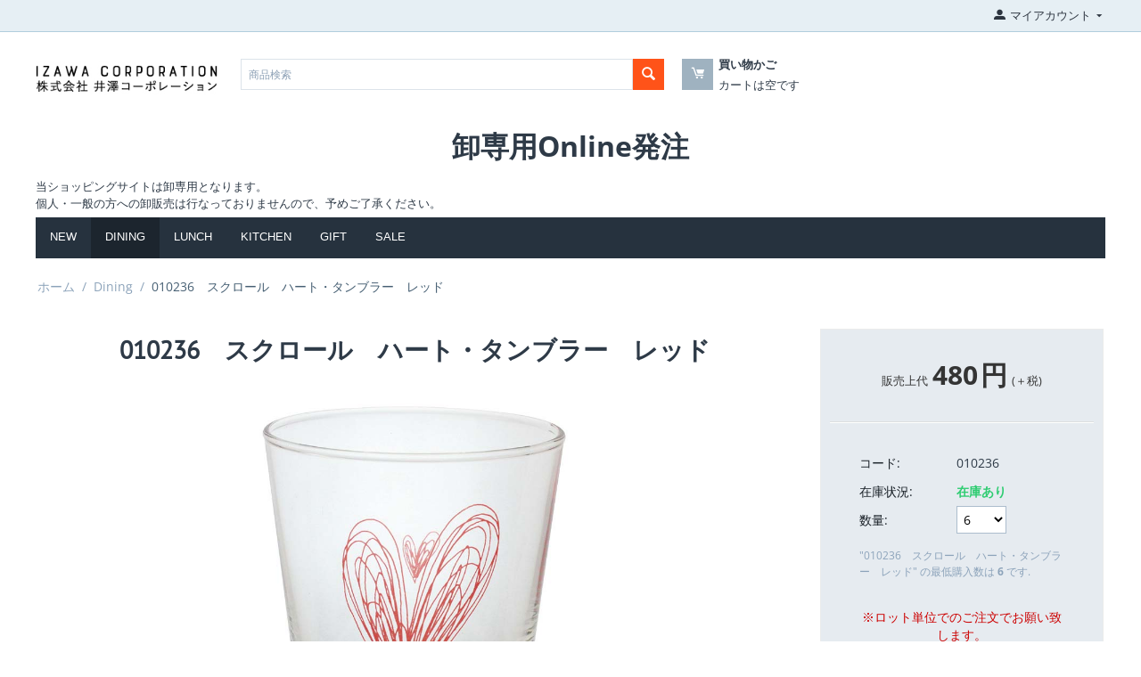

--- FILE ---
content_type: text/html; charset=utf-8
request_url: https://izw-shop.net/dining/product-396/
body_size: 21052
content:

<!DOCTYPE html>
<html 
 lang="ja" dir="ltr">
<head>
<title>Dining :: 010236 スクロール ハート・タンブラー レッド</title>

<base href="https://izw-shop.net/" />
<meta http-equiv="Content-Type" content="text/html; charset=utf-8" data-ca-mode="" />
<meta name="viewport" content="initial-scale=1.0, width=device-width" />

<meta name="description" content="ロット6　カートン72 φ83×H90mm 容量 300ml SCRAWL HEART スクロールハート まるで走り書きのような手描きタッチのハート柄シリーズです。 ソーダガラス/日本製 レンジ不可・洗い機不可 " />


<meta name="keywords" content="" />

            <meta property="og:title" content="ホーム :: Dining :: 010236　スクロール　ハート・タンブラー　レッド" />
            <meta property="og:url" content="https://izw-shop.net/dining/product-396/" />
            <meta property="og:image" content="https://izw-shop.net/images/detailed/1/4511562040404-1.jpg" />
            <meta property="og:image:width" content="579" />
            <meta property="og:image:height" content="698" />
            <meta property="og:site_name" content="井澤コーポレーション" />
            <meta property="og:type" content="product" />
    
                                    
                                                    <link rel="canonical" href="https://izw-shop.net/dining/product-396/" />








    <link href="https://izw-shop.net/images/logos/2/logoizw.png" rel="shortcut icon" type="image/png" />


<link type="text/css" rel="stylesheet" href="https://izw-shop.net/var/cache/misc/assets/design/themes/bright_theme/css/standalone.145e9ac0e2da69a1924ecc70cb6e55151710481375.css" />

<script type="text/javascript" data-no-defer>
(function(i,s,o,g,r,a,m){
    i['GoogleAnalyticsObject']=r;
    i[r]=i[r]||function(){(i[r].q=i[r].q||[]).push(arguments)},i[r].l=1*new Date();
    a=s.createElement(o), m=s.getElementsByTagName(o)[0];
    a.async=1;
    a.src=g;
    m.parentNode.insertBefore(a,m)
})(window,document,'script','//www.google-analytics.com/analytics.js','ga');
ga('create', 'UA-114827064-4', 'auto');
ga('send', 'pageview', '/dining/product-396/');
</script>


</head>

<body>
    
                        
        <div class="ty-tygh  " id="tygh_container">

        <div id="ajax_overlay" class="ty-ajax-overlay"></div>
<div id="ajax_loading_box" class="ty-ajax-loading-box"></div>

        <div class="cm-notification-container notification-container">
</div>

        <div class="ty-helper-container" id="tygh_main_container">
            
                 
                
<div class="tygh-top-panel clearfix">
    <div class="container-fluid  top-grid">
                    


    <div class="row-fluid ">                <div class="span3 top-links-grid ty-top-grid_float" >
                <div class=" top-languages    ty-float-left">
        <div id="languages_1">
    
<!--languages_1--></div>
    </div><div class=" top-currencies    ty-float-left">
        <div id="currencies_2">


<!--currencies_2--></div>

    </div>
        </div>
                    


                    <div class="span11 top-links-grid hidden-phone" >
                <div class=" top-quick-links hidden-phone    ty-float-left">
        
    


    </div>
        </div>
                    


                    <div class="span2 " >
                <div class="ty-dropdown-box  top-my-account ty-float-right">
        <div id="sw_dropdown_4" class="ty-dropdown-box__title cm-combination unlogged">
            
                                            <a class="ty-account-info__title" href="https://izw-shop.net/profiles-update/">
                    <i class="ty-icon-moon-user"></i>
                    <span class="hidden-phone" >マイアカウント</span>
                    <i class="ty-icon-down-micro ty-account-info__user-arrow"></i>
                </a>
            
                        

        </div>
        <div id="dropdown_4" class="cm-popup-box ty-dropdown-box__content hidden">
            


<div id="account_info_4">
        <ul class="ty-account-info">
        
                                    <li class="ty-account-info__item ty-dropdown-box__item"><a class="ty-account-info__a underlined" href="https://izw-shop.net/orders/" rel="nofollow">注文</a></li>
                                            <li class="ty-account-info__item ty-dropdown-box__item"><a class="ty-account-info__a underlined" href="https://izw-shop.net/compare/" rel="nofollow">比較リスト</a></li>
                                
<li class="ty-account-info__item ty-dropdown-box__item"><a class="ty-account-info__a" href="https://izw-shop.net/wishlist/" rel="nofollow">ほしい物リスト</a></li>
    </ul>

            <div class="ty-account-info__orders updates-wrapper track-orders" id="track_orders_block_4">
            <form action="https://izw-shop.net/" method="POST" class="cm-ajax cm-post cm-ajax-full-render" name="track_order_quick">
                <input type="hidden" name="result_ids" value="track_orders_block_*" />
                <input type="hidden" name="return_url" value="index.php?dispatch=products.view&amp;product_id=396" />

                <div class="ty-account-info__orders-txt">注文検索</div>

                <div class="ty-account-info__orders-input ty-control-group ty-input-append">
                    <label for="track_order_item4" class="cm-required hidden">注文検索</label>
                    <input type="text" size="20" class="ty-input-text cm-hint" id="track_order_item4" name="track_data" value="注文番号/Eメール" />
                    <button title="Go" class="ty-btn-go" type="submit"><i class="ty-btn-go__icon ty-icon-right-dir"></i></button>
<input type="hidden" name="dispatch" value="orders.track_request" />
                    
                </div>
            <input type="hidden" name="security_hash" class="cm-no-hide-input" value="65139f18dfa0dd8a8c7ade7893a596a5" /></form>
        <!--track_orders_block_4--></div>
    
	
    <div class="ty-account-info__buttons buttons-container">
                    <a href="https://izw-shop.net/login/?return_url=index.php%3Fdispatch%3Dproducts.view%26product_id%3D396"  data-ca-target-id="login_block4" class="cm-dialog-opener cm-dialog-auto-size ty-btn ty-btn__secondary" rel="nofollow">ログイン</a><a href="https://izw-shop.net/profiles-add/" rel="nofollow" class="ty-btn ty-btn__primary">会員登録</a>
                            <div  id="login_block4" class="hidden" title="ログイン">
                    <div class="ty-login-popup">
                        


        <form name="popup4_form" action="https://izw-shop.net/" method="post">
    <input type="hidden" name="return_url" value="index.php?dispatch=products.view&amp;product_id=396" />
    <input type="hidden" name="redirect_url" value="index.php?dispatch=products.view&amp;product_id=396" />

                

        <div class="ty-control-group">
            <label for="login_popup4" class="ty-login__filed-label ty-control-group__label cm-required cm-trim cm-email">Eメール</label>
            <input type="text" id="login_popup4" name="user_login" size="30" value="" class="ty-login__input cm-focus" />
        </div>

        <div class="ty-control-group ty-password-forgot">
            <label for="psw_popup4" class="ty-login__filed-label ty-control-group__label ty-password-forgot__label cm-required">パスワード</label><a href="https://izw-shop.net/index.php?dispatch=auth.recover_password" class="ty-password-forgot__a"  tabindex="5">パスワードを忘れました</a>
            <input type="password" id="psw_popup4" name="password" size="30" value="" class="ty-login__input" maxlength="32" />
        </div>

                    <div class="ty-login-reglink ty-center">
                <a class="ty-login-reglink__a" href="https://izw-shop.net/profiles-add/" rel="nofollow">新規会員登録</a>
            </div>
        
        

        
        
            <div class="buttons-container clearfix">
                <div class="ty-float-right">
                        
 
    <button  class="ty-btn__login ty-btn__secondary ty-btn" type="submit" name="dispatch[auth.login]" >ログイン</button>


                </div>
                <div class="ty-login__remember-me">
                    <label for="remember_me_popup4" class="ty-login__remember-me-label"><input class="checkbox" type="checkbox" name="remember_me" id="remember_me_popup4" value="Y" />ログイン情報を記憶</label>
                </div>
            </div>
        

    <input type="hidden" name="security_hash" class="cm-no-hide-input" value="65139f18dfa0dd8a8c7ade7893a596a5" /></form>


                    </div>
                </div>
                        </div>
	

<!--account_info_4--></div>

        </div>
    </div>
        </div>
    </div>
</div>
</div>

<div class="tygh-header clearfix">
    <div class="container-fluid  header-grid">
                    


    <div class="row-fluid ">                <div class="span3 top-logo-grid" >
                <div class=" top-logo">
        <div class="ty-logo-container">
    <a href="https://izw-shop.net/" title="">
        <img src="https://izw-shop.net/images/logos/2/izawa-shopLOGO3.jpg" width="259" height="66" alt="" class="ty-logo-container__image" />
    </a>
</div>
    </div>
        </div>
                    


                


                    <div class="span13 " >
                <div class="row-fluid ">                <div class="span8 search-block-grid" >
                <div class=" top-search">
        <div class="ty-search-block">
    <form action="https://izw-shop.net/" name="search_form" method="get">
        <input type="hidden" name="subcats" value="Y" />
        <input type="hidden" name="pcode_from_q" value="Y" />
        <input type="hidden" name="pshort" value="Y" />
        <input type="hidden" name="pfull" value="Y" />
        <input type="hidden" name="pname" value="Y" />
        <input type="hidden" name="pkeywords" value="Y" />
        <input type="hidden" name="search_performed" value="Y" />

        


        <input type="text" name="q" value="" id="search_input" title="商品検索" class="ty-search-block__input cm-hint" /><button title="検索" class="ty-search-magnifier" type="submit"><i class="ty-icon-search"></i></button>
<input type="hidden" name="dispatch" value="products.search" />
        
    <input type="hidden" name="security_hash" class="cm-no-hide-input" value="65139f18dfa0dd8a8c7ade7893a596a5" /></form>
</div>


    </div>
        </div>
                    


                    <div class="span8 cart-content-grid" >
                <div class=" top-cart-content">
        
    <div class="ty-dropdown-box" id="cart_status_7">
        <div id="sw_dropdown_7" class="ty-dropdown-box__title cm-combination">
        <a href="https://izw-shop.net/cart/">
            
            <i class="ty-minicart__icon ty-icon-moon-commerce empty"></i>
            <span class="ty-minicart-title empty-cart ty-hand">
                <span class="ty-block ty-minicart-title__header ty-uppercase">買い物かご</span>
                <span class="ty-block">
                                    カートは空です
                                </span>
            </span>
            

        </a>
        </div>
        <div id="dropdown_7" class="cm-popup-box ty-dropdown-box__content hidden">
            
                <div class="cm-cart-content cm-cart-content-thumb cm-cart-content-delete">
                        <div class="ty-cart-items">
                                                            <div class="ty-cart-items__empty ty-center">カートは空です</div>
                                                    </div>

                                                <div class="cm-cart-buttons ty-cart-content__buttons buttons-container hidden">
                            <div class="ty-float-left">
                                <a href="https://izw-shop.net/cart/" rel="nofollow" class="ty-btn ty-btn__secondary">カートを見る</a>
                            </div>
                                                    </div>
                        
                </div>
            

        </div>
    <!--cart_status_7--></div>



    </div>
        </div>
    </div>
        </div>
    </div>                


    <div class="row-fluid ">                <div class="span16 top-menu-grid" >
                <div class="ty-wysiwyg-content"  data-ca-live-editor-object-id="0" data-ca-live-editor-object-type=""><p style="text-align: center;"><font size="6"><strong>卸専用Online発注</strong></font>
</p>
<p>当ショッピングサイトは卸専用となります。<br>個人・一般の方への卸販売は行なっておりませんので、予めご了承ください。<br>
</p></div><div class=" top-menu">
        


    <ul class="ty-menu__items cm-responsive-menu">
        
            <li class="ty-menu__item ty-menu__menu-btn visible-phone">
                <a class="ty-menu__item-link">
                    <i class="ty-icon-short-list"></i>
                    <span>メニュー</span>
                </a>
            </li>

                                            
                        <li class="ty-menu__item cm-menu-item-responsive">
                                            <a class="ty-menu__item-toggle visible-phone cm-responsive-menu-toggle">
                            <i class="ty-menu__icon-open ty-icon-down-open"></i>
                            <i class="ty-menu__icon-hide ty-icon-up-open"></i>
                        </a>
                                        <a  href="https://izw-shop.net/new/" class="ty-menu__item-link">
                        NEW
                    </a>
                
                                        
                        <div class="ty-menu__submenu">
                            <ul class="ty-menu__submenu-items ty-menu__submenu-items-simple cm-responsive-menu-submenu">
                                

                                                                                                        <li class="ty-menu__submenu-item">
                                        <a class="ty-menu__submenu-link"  href="https://izw-shop.net/new/new-item/">New item</a>
                                    </li>
                                                                
                                

                            </ul>
                        </div>
                    
                            </li>
                                                        
                        <li class="ty-menu__item cm-menu-item-responsive ty-menu__item-active">
                                            <a class="ty-menu__item-toggle visible-phone cm-responsive-menu-toggle">
                            <i class="ty-menu__icon-open ty-icon-down-open"></i>
                            <i class="ty-menu__icon-hide ty-icon-up-open"></i>
                        </a>
                                        <a  href="https://izw-shop.net/dining/" class="ty-menu__item-link">
                        Dining
                    </a>
                
                                            <div class="ty-menu__submenu" id="topmenu_8_f83488ce9cfedf430638fce28e9e7a3a">
                            
                                <ul class="ty-menu__submenu-items cm-responsive-menu-submenu">
                                                                            <li class="ty-top-mine__submenu-col">
                                                                                        <div class="ty-menu__submenu-item-header">
                                                <a href="https://izw-shop.net/dining/1/" class="ty-menu__submenu-link">1.マグ・カップ＆ソーサー</a>
                                            </div>
                                                                                            <a class="ty-menu__item-toggle visible-phone cm-responsive-menu-toggle">
                                                    <i class="ty-menu__icon-open ty-icon-down-open"></i>
                                                    <i class="ty-menu__icon-hide ty-icon-up-open"></i>
                                                </a>
                                                                                        <div class="ty-menu__submenu">
                                                <ul class="ty-menu__submenu-list cm-responsive-menu-submenu">
                                                                                                            
                                                                                                                                                                                <li class="ty-menu__submenu-item">
                                                                <a href="https://izw-shop.net/dining/1/category-32/"                                                                        class="ty-menu__submenu-link">マグ</a>
                                                            </li>
                                                                                                                                                                                <li class="ty-menu__submenu-item">
                                                                <a href="https://izw-shop.net/dining/1/category-33/"                                                                        class="ty-menu__submenu-link">スープマグ</a>
                                                            </li>
                                                                                                                                                                                <li class="ty-menu__submenu-item">
                                                                <a href="https://izw-shop.net/dining/1/category-34/"                                                                        class="ty-menu__submenu-link">カップソーサー</a>
                                                            </li>
                                                                                                                                                                        

                                                                                                    </ul>
                                            </div>
                                        </li>
                                                                            <li class="ty-top-mine__submenu-col">
                                                                                        <div class="ty-menu__submenu-item-header">
                                                <a href="https://izw-shop.net/dining/2/" class="ty-menu__submenu-link">2.ボウル</a>
                                            </div>
                                                                                            <a class="ty-menu__item-toggle visible-phone cm-responsive-menu-toggle">
                                                    <i class="ty-menu__icon-open ty-icon-down-open"></i>
                                                    <i class="ty-menu__icon-hide ty-icon-up-open"></i>
                                                </a>
                                                                                        <div class="ty-menu__submenu">
                                                <ul class="ty-menu__submenu-list cm-responsive-menu-submenu">
                                                                                                            
                                                                                                                                                                                <li class="ty-menu__submenu-item">
                                                                <a href="https://izw-shop.net/dining/2/s-250ml-/"                                                                        class="ty-menu__submenu-link">ボウルS,小鉢(～250ml)</a>
                                                            </li>
                                                                                                                                                                                <li class="ty-menu__submenu-item">
                                                                <a href="https://izw-shop.net/dining/2/m-360ml-/"                                                                        class="ty-menu__submenu-link">ボウルM,中鉢(～360ml)</a>
                                                            </li>
                                                                                                                                                                                <li class="ty-menu__submenu-item">
                                                                <a href="https://izw-shop.net/dining/2/l-370ml-/"                                                                        class="ty-menu__submenu-link">ボウルL,大鉢(370ml～)</a>
                                                            </li>
                                                                                                                                                                        

                                                                                                    </ul>
                                            </div>
                                        </li>
                                                                            <li class="ty-top-mine__submenu-col">
                                                                                        <div class="ty-menu__submenu-item-header">
                                                <a href="https://izw-shop.net/dining/3/" class="ty-menu__submenu-link">3.プレート</a>
                                            </div>
                                                                                            <a class="ty-menu__item-toggle visible-phone cm-responsive-menu-toggle">
                                                    <i class="ty-menu__icon-open ty-icon-down-open"></i>
                                                    <i class="ty-menu__icon-hide ty-icon-up-open"></i>
                                                </a>
                                                                                        <div class="ty-menu__submenu">
                                                <ul class="ty-menu__submenu-list cm-responsive-menu-submenu">
                                                                                                            
                                                                                                                                                                                <li class="ty-menu__submenu-item">
                                                                <a href="https://izw-shop.net/dining/3/-10cm-/"                                                                        class="ty-menu__submenu-link">豆皿,薬味皿 (～10cm)</a>
                                                            </li>
                                                                                                                                                                                <li class="ty-menu__submenu-item">
                                                                <a href="https://izw-shop.net/dining/3/-17cm-/"                                                                        class="ty-menu__submenu-link">取り皿(～17cm)</a>
                                                            </li>
                                                                                                                                                                                <li class="ty-menu__submenu-item">
                                                                <a href="https://izw-shop.net/dining/3/-18cm20cm-/"                                                                        class="ty-menu__submenu-link">中皿(18cm～20cm)</a>
                                                            </li>
                                                                                                                                                                                <li class="ty-menu__submenu-item">
                                                                <a href="https://izw-shop.net/dining/3/-21cm-/"                                                                        class="ty-menu__submenu-link">大皿(21cm～)</a>
                                                            </li>
                                                                                                                                                                                <li class="ty-menu__submenu-item">
                                                                <a href="https://izw-shop.net/dining/3/category-42/"                                                                        class="ty-menu__submenu-link">オーバル/スクエアプレート</a>
                                                            </li>
                                                                                                                                                                        

                                                                                                    </ul>
                                            </div>
                                        </li>
                                                                            <li class="ty-top-mine__submenu-col">
                                                                                        <div class="ty-menu__submenu-item-header">
                                                <a href="https://izw-shop.net/dining/4/" class="ty-menu__submenu-link">4.グラス</a>
                                            </div>
                                                                                            <a class="ty-menu__item-toggle visible-phone cm-responsive-menu-toggle">
                                                    <i class="ty-menu__icon-open ty-icon-down-open"></i>
                                                    <i class="ty-menu__icon-hide ty-icon-up-open"></i>
                                                </a>
                                                                                        <div class="ty-menu__submenu">
                                                <ul class="ty-menu__submenu-list cm-responsive-menu-submenu">
                                                                                                            
                                                                                                                                                                                <li class="ty-menu__submenu-item">
                                                                <a href="https://izw-shop.net/dining/4/category-77/"                                                                        class="ty-menu__submenu-link">タンブラー</a>
                                                            </li>
                                                                                                                                                                        

                                                                                                    </ul>
                                            </div>
                                        </li>
                                                                            <li class="ty-top-mine__submenu-col">
                                                                                        <div class="ty-menu__submenu-item-header">
                                                <a href="https://izw-shop.net/dining/5-/" class="ty-menu__submenu-link">5.お茶/コーヒー</a>
                                            </div>
                                                                                            <a class="ty-menu__item-toggle visible-phone cm-responsive-menu-toggle">
                                                    <i class="ty-menu__icon-open ty-icon-down-open"></i>
                                                    <i class="ty-menu__icon-hide ty-icon-up-open"></i>
                                                </a>
                                                                                        <div class="ty-menu__submenu">
                                                <ul class="ty-menu__submenu-list cm-responsive-menu-submenu">
                                                                                                            
                                                                                                                                                                                <li class="ty-menu__submenu-item">
                                                                <a href="https://izw-shop.net/dining/5-/category-43/"                                                                        class="ty-menu__submenu-link">湯のみ</a>
                                                            </li>
                                                                                                                                                                                <li class="ty-menu__submenu-item">
                                                                <a href="https://izw-shop.net/dining/5-/category-45/"                                                                        class="ty-menu__submenu-link">ポット</a>
                                                            </li>
                                                                                                                                                                        

                                                                                                    </ul>
                                            </div>
                                        </li>
                                                                            <li class="ty-top-mine__submenu-col">
                                                                                        <div class="ty-menu__submenu-item-header">
                                                <a href="https://izw-shop.net/dining/6-/" class="ty-menu__submenu-link">6.酒器,フリーカップ</a>
                                            </div>
                                                                                            <a class="ty-menu__item-toggle visible-phone cm-responsive-menu-toggle">
                                                    <i class="ty-menu__icon-open ty-icon-down-open"></i>
                                                    <i class="ty-menu__icon-hide ty-icon-up-open"></i>
                                                </a>
                                                                                        <div class="ty-menu__submenu">
                                                <ul class="ty-menu__submenu-list cm-responsive-menu-submenu">
                                                                                                            
                                                                                                                                                                                <li class="ty-menu__submenu-item">
                                                                <a href="https://izw-shop.net/dining/6-/category-47/"                                                                        class="ty-menu__submenu-link">焼酎,ビアカップ</a>
                                                            </li>
                                                                                                                                                                        

                                                                                                    </ul>
                                            </div>
                                        </li>
                                                                            <li class="ty-top-mine__submenu-col">
                                                                                        <div class="ty-menu__submenu-item-header">
                                                <a href="https://izw-shop.net/dining/7/" class="ty-menu__submenu-link">7.飯碗、汁椀</a>
                                            </div>
                                                                                            <a class="ty-menu__item-toggle visible-phone cm-responsive-menu-toggle">
                                                    <i class="ty-menu__icon-open ty-icon-down-open"></i>
                                                    <i class="ty-menu__icon-hide ty-icon-up-open"></i>
                                                </a>
                                                                                        <div class="ty-menu__submenu">
                                                <ul class="ty-menu__submenu-list cm-responsive-menu-submenu">
                                                                                                            
                                                                                                                                                                                <li class="ty-menu__submenu-item">
                                                                <a href="https://izw-shop.net/dining/7/category-50/"                                                                        class="ty-menu__submenu-link">飯碗</a>
                                                            </li>
                                                                                                                                                                        

                                                                                                    </ul>
                                            </div>
                                        </li>
                                                                            <li class="ty-top-mine__submenu-col">
                                                                                        <div class="ty-menu__submenu-item-header">
                                                <a href="https://izw-shop.net/dining/8-/" class="ty-menu__submenu-link">8.箸/箸置き/カトラリー</a>
                                            </div>
                                                                                            <a class="ty-menu__item-toggle visible-phone cm-responsive-menu-toggle">
                                                    <i class="ty-menu__icon-open ty-icon-down-open"></i>
                                                    <i class="ty-menu__icon-hide ty-icon-up-open"></i>
                                                </a>
                                                                                        <div class="ty-menu__submenu">
                                                <ul class="ty-menu__submenu-list cm-responsive-menu-submenu">
                                                                                                            
                                                                                                                                                                                <li class="ty-menu__submenu-item">
                                                                <a href="https://izw-shop.net/dining/8-/category-52/"                                                                        class="ty-menu__submenu-link">箸</a>
                                                            </li>
                                                                                                                                                                                <li class="ty-menu__submenu-item">
                                                                <a href="https://izw-shop.net/dining/8-/category-65/"                                                                        class="ty-menu__submenu-link">箸置き,カトラリーレスト</a>
                                                            </li>
                                                                                                                                                                        

                                                                                                    </ul>
                                            </div>
                                        </li>
                                                                            <li class="ty-top-mine__submenu-col">
                                                                                        <div class="ty-menu__submenu-item-header">
                                                <a href="https://izw-shop.net/dining/9/" class="ty-menu__submenu-link">9.オーブンウェア</a>
                                            </div>
                                                                                            <a class="ty-menu__item-toggle visible-phone cm-responsive-menu-toggle">
                                                    <i class="ty-menu__icon-open ty-icon-down-open"></i>
                                                    <i class="ty-menu__icon-hide ty-icon-up-open"></i>
                                                </a>
                                                                                        <div class="ty-menu__submenu">
                                                <ul class="ty-menu__submenu-list cm-responsive-menu-submenu">
                                                                                                            
                                                                                                                                                                                <li class="ty-menu__submenu-item">
                                                                <a href="https://izw-shop.net/dining/9/category-76/"                                                                        class="ty-menu__submenu-link">その他</a>
                                                            </li>
                                                                                                                                                                        

                                                                                                    </ul>
                                            </div>
                                        </li>
                                                                            <li class="ty-top-mine__submenu-col">
                                                                                        <div class="ty-menu__submenu-item-header">
                                                <a href="https://izw-shop.net/dining/10/" class="ty-menu__submenu-link">10.軽量の器</a>
                                            </div>
                                                                                            <a class="ty-menu__item-toggle visible-phone cm-responsive-menu-toggle">
                                                    <i class="ty-menu__icon-open ty-icon-down-open"></i>
                                                    <i class="ty-menu__icon-hide ty-icon-up-open"></i>
                                                </a>
                                                                                        <div class="ty-menu__submenu">
                                                <ul class="ty-menu__submenu-list cm-responsive-menu-submenu">
                                                                                                            
                                                                                                                                                                                <li class="ty-menu__submenu-item">
                                                                <a href="https://izw-shop.net/dining/10/category-79/"                                                                        class="ty-menu__submenu-link">飯碗,丼</a>
                                                            </li>
                                                                                                                                                                                <li class="ty-menu__submenu-item">
                                                                <a href="https://izw-shop.net/dining/10/mino-air-light-porcetain/"                                                                        class="ty-menu__submenu-link">MINO AIR light porcetain</a>
                                                            </li>
                                                                                                                                                                                <li class="ty-menu__submenu-item">
                                                                <a href="https://izw-shop.net/dining/10/category-80/"                                                                        class="ty-menu__submenu-link">ボウル</a>
                                                            </li>
                                                                                                                                                                                <li class="ty-menu__submenu-item">
                                                                <a href="https://izw-shop.net/dining/10/category-81/"                                                                        class="ty-menu__submenu-link">プレート</a>
                                                            </li>
                                                                                                                                                                                <li class="ty-menu__submenu-item">
                                                                <a href="https://izw-shop.net/dining/10/category-82/"                                                                        class="ty-menu__submenu-link">その他</a>
                                                            </li>
                                                                                                                                                                        

                                                                                                    </ul>
                                            </div>
                                        </li>
                                                                                                        </ul>
                            

                        </div>
                    
                            </li>
                                                        
                        <li class="ty-menu__item cm-menu-item-responsive">
                                            <a class="ty-menu__item-toggle visible-phone cm-responsive-menu-toggle">
                            <i class="ty-menu__icon-open ty-icon-down-open"></i>
                            <i class="ty-menu__icon-hide ty-icon-up-open"></i>
                        </a>
                                        <a  href="https://izw-shop.net/lunch/" class="ty-menu__item-link">
                        Lunch
                    </a>
                
                                        
                        <div class="ty-menu__submenu">
                            <ul class="ty-menu__submenu-items ty-menu__submenu-items-simple cm-responsive-menu-submenu">
                                

                                                                                                        <li class="ty-menu__submenu-item">
                                        <a class="ty-menu__submenu-link"  href="https://izw-shop.net/lunch/category-69/">バッグ</a>
                                    </li>
                                                                
                                

                            </ul>
                        </div>
                    
                            </li>
                                                        
                        <li class="ty-menu__item cm-menu-item-responsive">
                                            <a class="ty-menu__item-toggle visible-phone cm-responsive-menu-toggle">
                            <i class="ty-menu__icon-open ty-icon-down-open"></i>
                            <i class="ty-menu__icon-hide ty-icon-up-open"></i>
                        </a>
                                        <a  href="https://izw-shop.net/kitchen/" class="ty-menu__item-link">
                        Kitchen
                    </a>
                
                                        
                        <div class="ty-menu__submenu">
                            <ul class="ty-menu__submenu-items ty-menu__submenu-items-simple cm-responsive-menu-submenu">
                                

                                                                                                        <li class="ty-menu__submenu-item">
                                        <a class="ty-menu__submenu-link"  href="https://izw-shop.net/kitchen/category-17/">ホーロー</a>
                                    </li>
                                                                                                        <li class="ty-menu__submenu-item">
                                        <a class="ty-menu__submenu-link"  href="https://izw-shop.net/kitchen/category-18/">保存容器</a>
                                    </li>
                                                                                                        <li class="ty-menu__submenu-item">
                                        <a class="ty-menu__submenu-link"  href="https://izw-shop.net/kitchen/category-21/">その他</a>
                                    </li>
                                                                
                                

                            </ul>
                        </div>
                    
                            </li>
                                                        
                        <li class="ty-menu__item ty-menu__item-nodrop">
                                        <a  href="https://izw-shop.net/gift/" class="ty-menu__item-link">
                        Gift
                    </a>
                            </li>
                                                        
                        <li class="ty-menu__item ty-menu__item-nodrop">
                                        <a  href="https://izw-shop.net/sale/" class="ty-menu__item-link">
                        SALE
                    </a>
                            </li>
                            

                    
        

    </ul>



    </div>
        </div>
    </div>
</div>
</div>

<div class="tygh-content clearfix">
    <div class="container-fluid  content-grid">
                    


    <div class="row-fluid ">                <div class="span16 breadcrumbs-grid" >
                <div id="breadcrumbs_9">

    <div class="ty-breadcrumbs clearfix">
        <a href="https://izw-shop.net/" class="ty-breadcrumbs__a">ホーム</a><span class="ty-breadcrumbs__slash">/</span><a href="https://izw-shop.net/dining/" class="ty-breadcrumbs__a">Dining</a><span class="ty-breadcrumbs__slash">/</span><span class="ty-breadcrumbs__current"><bdi>010236　スクロール　ハート・タンブラー　レッド</bdi></span>
    </div>
<!--breadcrumbs_9--></div>
        </div>
    </div>                


    <div class="row-fluid ">                <div class="span16 main-content-grid" >
                <!-- Inline script moved to the bottom of the page -->
<div class="ty-product-bigpicture">
    <div itemscope itemtype="http://schema.org/Product">
    <meta itemprop="sku" content="010236" />
    <meta itemprop="name" content="010236　スクロール　ハート・タンブラー　レッド" />
    <meta itemprop="description" content="ロット6　カートン72φ83×H90mm 容量:300mlSCRAWL HEART スクロールハートまるで走り書きのような手描きタッチのハート柄シリーズです。ソーダガラス/日本製レンジ不可・洗い機不可" />

    <div itemprop="offers" itemscope itemtype="http://schema.org/Offer">
        <link itemprop="availability" href="http://schema.org/InStock" />
                    <meta itemprop="priceCurrency" content="JPY"/>
            <meta itemprop="price" content="480"/>
            </div>

    
    


</div>

                                <!-- templates/common/product_data.tpl -->


	
	
	










			
					
			
			
							
										
	





















<!-- end / templates/common/product_data.tpl -->

            <div class="ty-product-bigpicture__left">
                <div class="ty-product-bigpicture__left-wrapper">
                    
                                                    <h1 class="ty-product-block-title" ><bdi>010236　スクロール　ハート・タンブラー　レッド</bdi></h1>
                                            


                    
                                                    <div class="ty-product-bigpicture__img  ty-product-bigpicture__no-thumbs cm-reload-396 ty-product-bigpicture__as-thumbs" id="product_images_396_update">
                                
    
    
    
<div class="ty-product-img cm-preview-wrapper">
<a id="det_img_link_3966975b7abb96a1_1710" data-ca-image-id="preview[product_images_3966975b7abb96a1]" class="cm-image-previewer cm-previewer ty-previewer" data-ca-image-width="579" data-ca-image-height="698" href="https://izw-shop.net/images/detailed/1/4511562040404-1.jpg" title=""><img class="ty-pict     cm-image" id="det_img_3966975b7abb96a1_1710"  src="https://izw-shop.net/images/detailed/1/4511562040404-1.jpg" alt="" title=""  /><svg class="ty-pict__container" aria-hidden="true" width="579" height="698" viewBox="0 0 579 698" style="max-width: 100%; position: absolute; top: 0; left: 50%; transform: translateX(-50%); z-index: -1;"><rect fill="transparent" width="579" height="698"></rect></svg>
<span class="ty-previewer__icon hidden-phone"></span></a>

</div>



<!-- Inline script moved to the bottom of the page -->
<!-- Inline script moved to the bottom of the page -->



                            <!--product_images_396_update--></div>
                                            

                </div>
            </div>


            <div class="ty-product-bigpicture__right">

                
                    
                        <div class="ty-product-bigpicture__brand">
                            


                        </div>
                    

                


                                <form action="https://izw-shop.net/" method="post" name="product_form_396" enctype="multipart/form-data" class="cm-disable-empty-files  cm-ajax cm-ajax-full-render cm-ajax-status-middle ">
<input type="hidden" name="result_ids" value="cart_status*,wish_list*,checkout*,account_info*" />
<input type="hidden" name="redirect_url" value="index.php?dispatch=products.view&amp;product_id=396" />
<input type="hidden" name="product_data[396][product_id]" value="396" />


                                                                                
                <div class="prices-container price-wrap">
                                            <div class="ty-product-bigpicture__prices">
                            			<span class="cm-reload-396" id="old_price_update_396">
			
			
						

		<!--old_price_update_396--></span>
	                    
                                            <div class="ty-product-block__price-actual">
                            	<span class="cm-reload-396 ty-price-update" id="price_update_396">
		<input type="hidden" name="appearance[show_price_values]" value="1" />
		<input type="hidden" name="appearance[show_price]" value="1" />
								
									<span class="ty-price" id="line_discounted_price_396"><span class="word-sales-generation">販売上代</span><bdi><span id="sec_discounted_price_396" class="ty-price-num">480</span>&nbsp;<span class="ty-price-num">円</span></bdi><span class="word-plus-tax">(＋税)</span></span>
							

						<!--price_update_396--></span>

                        </div>
                    
                                                			<span class="cm-reload-396" id="clean_price_update_396">
			<input type="hidden" name="appearance[show_price_values]" value="1" />
			<input type="hidden" name="appearance[show_clean_price]" value="1" />
					<!--clean_price_update_396--></span>
	
                            	
			<span class="cm-reload-396" id="line_discount_update_396">
			<input type="hidden" name="appearance[show_price_values]" value="1" />
			<input type="hidden" name="appearance[show_list_discount]" value="1" />
					<!--line_discount_update_396--></span>
	

                                                        	
                        </div>
                                    </div>

                <div class="ty-product-bigpicture__sidebar-bottom">

                                        <div class="ty-product-block__option">
                                                		<div class="cm-reload-396" id="product_options_update_396">
		<input type="hidden" name="appearance[show_product_options]" value="1" />
		
													
<input type="hidden" name="appearance[details_page]" value="1" />
    <input type="hidden" name="additional_info[info_type]" value="D" />
    <input type="hidden" name="additional_info[get_icon]" value="1" />
    <input type="hidden" name="additional_info[get_detailed]" value="1" />
    <input type="hidden" name="additional_info[get_additional]" value="" />
    <input type="hidden" name="additional_info[get_options]" value="1" />
    <input type="hidden" name="additional_info[get_discounts]" value="1" />
    <input type="hidden" name="additional_info[get_features]" value="" />
    <input type="hidden" name="additional_info[get_extra]" value="" />
    <input type="hidden" name="additional_info[get_taxed_prices]" value="1" />
    <input type="hidden" name="additional_info[get_for_one_product]" value="1" />
    <input type="hidden" name="additional_info[detailed_params]" value="1" />
    <input type="hidden" name="additional_info[features_display_on]" value="C" />


<!-- Inline script moved to the bottom of the page -->

		

	<!--product_options_update_396--></div>
	
                    </div>
                    
                                        <div class="ty-product-block__advanced-option clearfix">
                                                			<div class="cm-reload-396" id="advanced_options_update_396">
			
			
			

		<!--advanced_options_update_396--></div>
	
                    </div>
                    
                    <div class="ty-product-block__sku">
                                                			<div class="ty-control-group ty-sku-item cm-hidden-wrapper cm-reload-396" id="sku_update_396">
			<input type="hidden" name="appearance[show_sku]" value="1" />
							<label class="ty-control-group__label" id="sku_396">コード:</label>
						<span class="ty-control-group__item">010236</span>
		<!--sku_update_396--></div>
	
                    </div>

                                        <div class="ty-product-block__field-group">
                                                
	<div class="cm-reload-396 stock-wrap" id="product_amount_update_396">
		<input type="hidden" name="appearance[show_product_amount]" value="1" />
														<div class="ty-control-group product-list-field">
													<label class="ty-control-group__label">在庫状況:</label>
																		<span class="ty-qty-in-stock ty-control-group__item" id="in_stock_info_396">
															在庫あり
													</span>
											</div>
										<!--product_amount_update_396--></div>




                                                	
		<div class="cm-reload-396" id="qty_update_396">
		<input type="hidden" name="appearance[show_qty]" value="1" />
		<input type="hidden" name="appearance[capture_options_vs_qty]" value="" />
							
					<div class="ty-qty clearfix changer" id="qty_396">
				<label class="ty-control-group__label" for="qty_count_396">数量:</label>								<select name="product_data[396][amount]" id="qty_count_396">
																	<option value="6" >6</option>
									<option value="12" >12</option>
								</select>
							</div>
							<!--qty_update_396--></div>
	



                                                	
					<p class="ty-min-qty-description">"010236　スクロール　ハート・タンブラー　レッド" の最低購入数は <b>6</b> です.</p>
			


                    </div>
                    
                                        	

                    
                                        


                    
                                        <div class="ty-product-block__button">
                        
                                                <div class="cm-reload-396 " id="add_to_cart_update_396">
<input type="hidden" name="appearance[show_add_to_cart]" value="1" />
<input type="hidden" name="appearance[show_list_buttons]" value="1" />
<input type="hidden" name="appearance[but_role]" value="big" />
<input type="hidden" name="appearance[quick_view]" value="" />



<!-- templates/buttons/add_to_cart.tpl -->
<p class="please-order-lot">※ロット単位でのご注文でお願い致します。</p>
                    
 
    <button id="button_cart_396" class="ty-btn__primary ty-btn__big ty-btn__add-to-cart cm-form-dialog-closer ty-btn" type="submit" name="dispatch[checkout.add..396]" >カートに追加</button>


    

<!-- end / templates/buttons/add_to_cart.tpl -->
        
 
    <a  class="ty-btn ty-btn__text ty-add-to-wish cm-submit text-button " id="button_wishlist_396" data-ca-dispatch="dispatch[wishlist.add..396]" rel="nofollow">ほしい物リストに追加</a>


    
            
 
    <a  class="ty-btn ty-btn__text ty-add-to-compare cm-ajax cm-ajax-full-render text-button " href="https://izw-shop.net/index.php?dispatch=product_features.add_product&amp;product_id=396&amp;redirect_url=index.php%3Fdispatch%3Dproducts.view%26product_id%3D396" rel="nofollow" data-ca-target-id="comparison_list,account_info*">比較リストに追加</a>





<!--add_to_cart_update_396--></div>


                                                
                    </div>
                                    </div>

                                <input type="hidden" name="security_hash" class="cm-no-hide-input" value="65139f18dfa0dd8a8c7ade7893a596a5" /></form>


                
                
    <ul class="ty-social-buttons">
                        <li class="ty-social-buttons__inline"><a href="https://twitter.com/share" class="twitter-share-button" data-lang="ja" data-size="medium" data-count="horizontal" data-url="https://izw-shop.net/dining/product-396/" >Tweet</a>
<!-- Inline script moved to the bottom of the page -->
</li>
                                <li class="ty-social-buttons__inline"><div id="fb-root"></div>
<div class="fb-like" data-lang="ja" data-layout="button_count" data-href="https://izw-shop.net/dining/product-396/" data-send="true" data-show-faces="false" data-action="like" data-font="arial" data-colorscheme="light" data-width="450" ></div>
<!-- Inline script moved to the bottom of the page -->
</li>
                                <li class="ty-social-buttons__inline"><div class="g-plusone" data-size="standard" data-annotation="bubble" data-align="left" data-expandTo="top" data-recommendations="yes" ></div>
<!-- Inline script moved to the bottom of the page -->
</li>
                                            <li class="ty-social-buttons__inline"><a href="//pinterest.com/pin/create/button/?url=https%3A%2F%2Fizw-shop.net%2Fdining%2Fproduct-396%2F&amp;media=https%3A%2F%2Fizw-shop.net%2Fimages%2Fdetailed%2F1%2F4511562040404-1.jpg&amp;description=%E3%83%AD%E3%83%83%E3%83%886%E3%80%80%E3%82%AB%E3%83%BC%E3%83%88%E3%83%B372%CF%8683%C3%97H90mm%20%E5%AE%B9%E9%87%8F%3A300mlSCRAWL%20HEART%20%E3%82%B9%E3%82%AF%E3%83%AD%E3%83%BC%E3%83%AB%E3%83%8F%E3%83%BC%E3%83%88%E3%81%BE%E3%82%8B%E3%81%A7%E8%B5%B0%E3%82%8A%E6%9B%B8%E3%81%8D%E3%81%AE%E3%82%88%E3%81%86%E3%81%AA%E6%89%8B%E6%8F%8F%E3%81%8D%E3%82%BF%E3%83%83%E3%83%81%E3%81%AE%E3%83%8F%E3%83%BC%E3%83%88%E6%9F%84%E3%82%B7%E3%83%AA%E3%83%BC%E3%82%BA%E3%81%A7%E3%81%99%E3%80%82%E3%82%BD%E3%83%BC%E3%83%80%E3%82%AC%E3%83%A9%E3%82%B9%2F%E6%97%A5%E6%9C%AC%E8%A3%BD%E3%83%AC%E3%83%B3%E3%82%B8%E4%B8%8D%E5%8F%AF%E3%83%BB%E6%B4%97%E3%81%84%E6%A9%9F%E4%B8%8D%E5%8F%AF" data-pin-do="buttonPin" data-pin-shape="rect" data-pin-height="20" data-pin-color="gray" ><img src="//assets.pinterest.com/images/pidgets/pinit_fg_en_rect_red_20.png" alt="Pinterest"></a>
<!-- Inline script moved to the bottom of the page -->
</li>
                </ul>


                                

                    
                            </div>
            <div class="clearfix"></div>
        
    


    
            
            


                                    

<!-- Inline script moved to the bottom of the page -->
<div class="ty-tabs cm-j-tabs clearfix">
    <ul class="ty-tabs__list" >
                                                        <li id="description" class="ty-tabs__item cm-js active"><a class="ty-tabs__a" >説明</a></li>
                                                                            </ul>
</div>

<div class="cm-tabs-content ty-tabs__content clearfix" id="tabs_content">
                            
            
                                        
            <div id="content_description" class="ty-wysiwyg-content content-description">
                                                    
    <div ><p>ロット6　カートン72<br></p><p>φ83×H90mm 容量:300ml<br></p><p><strong><span style="color: rgb(31, 73, 125);">SCRAWL HEART スクロールハート</span><br></strong>まるで走り書きのような手描きタッチのハート柄シリーズです。<br></p><p><br></p><p><span style="color: rgb(247, 150, 70);"></span><span style="color: rgb(247, 150, 70);"></span></p><hr><p>ソーダガラス/日本製<br>レンジ不可・洗い機不可<br></p></div>

                            
            </div>
                                
            
            
            <div id="content_features" class="ty-wysiwyg-content content-features">
                                                    


                            
            </div>
                                
            
            
            <div id="content_files" class="ty-wysiwyg-content content-files">
                                                    

                            
            </div>
                                
            
            
            <div id="content_attachments" class="ty-wysiwyg-content content-attachments">
                                                    

                            
            </div>
                                
            
            
            <div id="content_discussion" class="ty-wysiwyg-content content-discussion">
                                                    


                            
            </div>
                                
            
            
            <div id="content_tags" class="ty-wysiwyg-content content-tags">
                                                    
    

                            
            </div>
            
</div>



                    

    </div><div class="ty-wysiwyg-content"  data-ca-live-editor-object-id="0" data-ca-live-editor-object-type=""><hr/><hr/>
<p><span style="font-size: 16px;"><strong>＜在庫に関して＞</strong></span></p>
<p>常時在庫が流動している為、ご発注いただいたタイミングで在庫のない場合もございます。</p>
<p>ご発注時に在庫のなかった場合には、受注残とせずに、キャンセル扱いとさせていただきますので<br class="br-pc" />誠に勝手ながら、予めご了承くださいますようお願い申し上げます。</p>
<p>また、客注等の場合にはお手数ですが弊社または各営業担当まで直接ご連絡いただけますと幸いです。</p>
<hr/><hr/>
<br></div>
        </div>
    </div>                


    <div class="row-fluid ">                <div class="span9 " >
                <div class="ty-mainbox-container clearfix">
                    
                <h1 class="ty-mainbox-title">
                    
                                            類似商品
                                        

                </h1>
            

                <div class="ty-mainbox-body">
    

    
    

    
    
            
    
    
    
    
    

                    <div class="grid-list">
        <div class="ty-column2"><!-- templates/common/product_data.tpl -->


	
	
	










			
		
		
					
						





















<!-- end / templates/common/product_data.tpl --><div class="ty-grid-list__item ty-quick-view-button__wrapper"><form action="https://izw-shop.net/" method="post" name="product_form_280002926" enctype="multipart/form-data" class="cm-disable-empty-files  cm-ajax cm-ajax-full-render cm-ajax-status-middle ">
<input type="hidden" name="result_ids" value="cart_status*,wish_list*,checkout*,account_info*" />
<input type="hidden" name="redirect_url" value="index.php?dispatch=products.view&amp;product_id=396" />
<input type="hidden" name="product_data[2926][product_id]" value="2926" />
<div class="ty-grid-list__image">


        <a href="https://izw-shop.net/products/0101132025/">
        <img class="ty-pict     cm-image"   src="https://izw-shop.net/images/thumbnails/150/150/detailed/5/4511562010957.png" alt="" title=""  />

    </a>

	</div><div class="ty-grid-list__item-name"><bdi>
			<a href="https://izw-shop.net/products/0101132025/" class="product-title" title="010113　スクロール　ハート・マグ　ブラック【2025年価格変更】" >010113　スクロール　ハート・マグ　ブラック【2025年価格変更】</a>	

</bdi></div><div class="grid-list__rating">	
    

	

</div><div class="ty-grid-list__price ">			<span class="cm-reload-280002926" id="old_price_update_280002926">
			
			
						

		<!--old_price_update_280002926--></span>
		<span class="cm-reload-280002926 ty-price-update" id="price_update_280002926">
		<input type="hidden" name="appearance[show_price_values]" value="1" />
		<input type="hidden" name="appearance[show_price]" value="1" />
								
									<span class="ty-price" id="line_discounted_price_280002926"><span class="word-sales-generation">販売上代</span><bdi><span id="sec_discounted_price_280002926" class="ty-price-num">900</span>&nbsp;<span class="ty-price-num">円</span></bdi><span class="word-plus-tax">(＋税)</span></span>
							

						<!--price_update_280002926--></span>
		
	</div><div class="ty-grid-list__control"><div class="ty-quick-view-button">
                                                        <a class="ty-btn ty-btn__secondary ty-btn__big cm-dialog-opener cm-dialog-auto-size" data-ca-view-id="2926" data-ca-target-id="product_quick_view" href="https://izw-shop.net/index.php?dispatch=products.quick_view&amp;product_id=2926&amp;prev_url=index.php%3Fdispatch%3Dproducts.view%26product_id%3D396&amp;n_plain=Y&amp;n_items=2926%2C2927%2C550%2C551%2C552%2C553%2C487%2C488%2C492%2C493%2C490%2C491%2C489%2C445%2C446" data-ca-dialog-title="クイック商品ビューワ" rel="nofollow">クイックビュー</a>
</div></div>
<input type="hidden" name="security_hash" class="cm-no-hide-input" value="65139f18dfa0dd8a8c7ade7893a596a5" /></form>
</div></div><div class="ty-column2"><!-- templates/common/product_data.tpl -->


	
	
	










			
		
		
					
						





















<!-- end / templates/common/product_data.tpl --><div class="ty-grid-list__item ty-quick-view-button__wrapper"><form action="https://izw-shop.net/" method="post" name="product_form_280002927" enctype="multipart/form-data" class="cm-disable-empty-files  cm-ajax cm-ajax-full-render cm-ajax-status-middle ">
<input type="hidden" name="result_ids" value="cart_status*,wish_list*,checkout*,account_info*" />
<input type="hidden" name="redirect_url" value="index.php?dispatch=products.view&amp;product_id=396" />
<input type="hidden" name="product_data[2927][product_id]" value="2927" />
<div class="ty-grid-list__image">


        <a href="https://izw-shop.net/products/0101142025/">
        <img class="ty-pict     cm-image"   src="https://izw-shop.net/images/thumbnails/150/150/detailed/5/4511562010964.png" alt="" title=""  />

    </a>

	</div><div class="ty-grid-list__item-name"><bdi>
			<a href="https://izw-shop.net/products/0101142025/" class="product-title" title="010114　スクロール　ハート・マグ　レッド【2025年価格変更】" >010114　スクロール　ハート・マグ　レッド【2025年価格変更】</a>	

</bdi></div><div class="grid-list__rating">	
    

	

</div><div class="ty-grid-list__price ">			<span class="cm-reload-280002927" id="old_price_update_280002927">
			
			
						

		<!--old_price_update_280002927--></span>
		<span class="cm-reload-280002927 ty-price-update" id="price_update_280002927">
		<input type="hidden" name="appearance[show_price_values]" value="1" />
		<input type="hidden" name="appearance[show_price]" value="1" />
								
									<span class="ty-price" id="line_discounted_price_280002927"><span class="word-sales-generation">販売上代</span><bdi><span id="sec_discounted_price_280002927" class="ty-price-num">900</span>&nbsp;<span class="ty-price-num">円</span></bdi><span class="word-plus-tax">(＋税)</span></span>
							

						<!--price_update_280002927--></span>
		
	</div><div class="ty-grid-list__control"><div class="ty-quick-view-button">
                                                        <a class="ty-btn ty-btn__secondary ty-btn__big cm-dialog-opener cm-dialog-auto-size" data-ca-view-id="2927" data-ca-target-id="product_quick_view" href="https://izw-shop.net/index.php?dispatch=products.quick_view&amp;product_id=2927&amp;prev_url=index.php%3Fdispatch%3Dproducts.view%26product_id%3D396&amp;n_plain=Y&amp;n_items=2926%2C2927%2C550%2C551%2C552%2C553%2C487%2C488%2C492%2C493%2C490%2C491%2C489%2C445%2C446" data-ca-dialog-title="クイック商品ビューワ" rel="nofollow">クイックビュー</a>
</div></div>
<input type="hidden" name="security_hash" class="cm-no-hide-input" value="65139f18dfa0dd8a8c7ade7893a596a5" /></form>
</div></div><div class="ty-column2"><!-- templates/common/product_data.tpl -->


	
	
	










			
					
			
			
							
										
	





















<!-- end / templates/common/product_data.tpl --><div class="ty-grid-list__item ty-quick-view-button__wrapper"><form action="https://izw-shop.net/" method="post" name="product_form_28000550" enctype="multipart/form-data" class="cm-disable-empty-files  cm-ajax cm-ajax-full-render cm-ajax-status-middle ">
<input type="hidden" name="result_ids" value="cart_status*,wish_list*,checkout*,account_info*" />
<input type="hidden" name="redirect_url" value="index.php?dispatch=products.view&amp;product_id=396" />
<input type="hidden" name="product_data[550][product_id]" value="550" />
<div class="ty-grid-list__image">


<div class="ty-center-block">
    <div class="ty-thumbs-wrapper owl-carousel cm-image-gallery" data-ca-items-count="1" data-ca-items-responsive="true" id="icons_28000550">
                    <div class="cm-gallery-item cm-item-gallery">
                    <a href="https://izw-shop.net/dining/product-550/">
        <img class="ty-pict     cm-image"   src="https://izw-shop.net/images/thumbnails/150/150/detailed/3/message_pink.jpg" alt="" title=""  />

    </a>

            </div>
                                            <div class="cm-gallery-item cm-item-gallery">
                    <a href="https://izw-shop.net/dining/product-550/">
                        <img class="ty-pict   lazyOwl  cm-image"   data-src="https://izw-shop.net/images/thumbnails/150/150/detailed/1/4511562054661-1.jpg" alt="" title=""  />

                    </a>
                </div>
                        </div>
</div>
	</div><div class="ty-grid-list__item-name"><bdi>
			<a href="https://izw-shop.net/dining/product-550/" class="product-title" title="014351　メッセージマグ（ピンク）" >014351　メッセージマグ（ピンク）</a>	

</bdi></div><div class="grid-list__rating">	
    

	

</div><div class="ty-grid-list__price ">			<span class="cm-reload-28000550" id="old_price_update_28000550">
			
			
						

		<!--old_price_update_28000550--></span>
		<span class="cm-reload-28000550 ty-price-update" id="price_update_28000550">
		<input type="hidden" name="appearance[show_price_values]" value="1" />
		<input type="hidden" name="appearance[show_price]" value="1" />
								
									<span class="ty-price" id="line_discounted_price_28000550"><span class="word-sales-generation">販売上代</span><bdi><span id="sec_discounted_price_28000550" class="ty-price-num">1,000</span>&nbsp;<span class="ty-price-num">円</span></bdi><span class="word-plus-tax">(＋税)</span></span>
							

						<!--price_update_28000550--></span>
			<span class="cm-reload-28000550" id="clean_price_update_28000550">
			<input type="hidden" name="appearance[show_price_values]" value="1" />
			<input type="hidden" name="appearance[show_clean_price]" value="1" />
					<!--clean_price_update_28000550--></span>
		
	</div><div class="ty-grid-list__control"><div class="ty-quick-view-button">
                                                        <a class="ty-btn ty-btn__secondary ty-btn__big cm-dialog-opener cm-dialog-auto-size" data-ca-view-id="550" data-ca-target-id="product_quick_view" href="https://izw-shop.net/index.php?dispatch=products.quick_view&amp;product_id=550&amp;prev_url=index.php%3Fdispatch%3Dproducts.view%26product_id%3D396&amp;n_plain=Y&amp;n_items=2926%2C2927%2C550%2C551%2C552%2C553%2C487%2C488%2C492%2C493%2C490%2C491%2C489%2C445%2C446" data-ca-dialog-title="クイック商品ビューワ" rel="nofollow">クイックビュー</a>
</div></div>
<input type="hidden" name="security_hash" class="cm-no-hide-input" value="65139f18dfa0dd8a8c7ade7893a596a5" /></form>
</div></div><div class="ty-column2"><!-- templates/common/product_data.tpl -->


	
	
	










			
					
			
			
							
										
	





















<!-- end / templates/common/product_data.tpl --><div class="ty-grid-list__item ty-quick-view-button__wrapper"><form action="https://izw-shop.net/" method="post" name="product_form_28000551" enctype="multipart/form-data" class="cm-disable-empty-files  cm-ajax cm-ajax-full-render cm-ajax-status-middle ">
<input type="hidden" name="result_ids" value="cart_status*,wish_list*,checkout*,account_info*" />
<input type="hidden" name="redirect_url" value="index.php?dispatch=products.view&amp;product_id=396" />
<input type="hidden" name="product_data[551][product_id]" value="551" />
<div class="ty-grid-list__image">


        <a href="https://izw-shop.net/dining/product-551/">
        <img class="ty-pict     cm-image"   src="https://izw-shop.net/images/thumbnails/150/150/detailed/1/4511562054678-1.jpg" alt="" title=""  />

    </a>

	</div><div class="ty-grid-list__item-name"><bdi>
			<a href="https://izw-shop.net/dining/product-551/" class="product-title" title="014352　メッセージマグ（ブルー）" >014352　メッセージマグ（ブルー）</a>	

</bdi></div><div class="grid-list__rating">	
    

	

</div><div class="ty-grid-list__price ">			<span class="cm-reload-28000551" id="old_price_update_28000551">
			
			
						

		<!--old_price_update_28000551--></span>
		<span class="cm-reload-28000551 ty-price-update" id="price_update_28000551">
		<input type="hidden" name="appearance[show_price_values]" value="1" />
		<input type="hidden" name="appearance[show_price]" value="1" />
								
									<span class="ty-price" id="line_discounted_price_28000551"><span class="word-sales-generation">販売上代</span><bdi><span id="sec_discounted_price_28000551" class="ty-price-num">1,000</span>&nbsp;<span class="ty-price-num">円</span></bdi><span class="word-plus-tax">(＋税)</span></span>
							

						<!--price_update_28000551--></span>
			<span class="cm-reload-28000551" id="clean_price_update_28000551">
			<input type="hidden" name="appearance[show_price_values]" value="1" />
			<input type="hidden" name="appearance[show_clean_price]" value="1" />
					<!--clean_price_update_28000551--></span>
		
	</div><div class="ty-grid-list__control"><div class="ty-quick-view-button">
                                                        <a class="ty-btn ty-btn__secondary ty-btn__big cm-dialog-opener cm-dialog-auto-size" data-ca-view-id="551" data-ca-target-id="product_quick_view" href="https://izw-shop.net/index.php?dispatch=products.quick_view&amp;product_id=551&amp;prev_url=index.php%3Fdispatch%3Dproducts.view%26product_id%3D396&amp;n_plain=Y&amp;n_items=2926%2C2927%2C550%2C551%2C552%2C553%2C487%2C488%2C492%2C493%2C490%2C491%2C489%2C445%2C446" data-ca-dialog-title="クイック商品ビューワ" rel="nofollow">クイックビュー</a>
</div></div>
<input type="hidden" name="security_hash" class="cm-no-hide-input" value="65139f18dfa0dd8a8c7ade7893a596a5" /></form>
</div></div><div class="ty-column2"><!-- templates/common/product_data.tpl -->


	
	
	










			
					
			
			
							
										
	





















<!-- end / templates/common/product_data.tpl --><div class="ty-grid-list__item ty-quick-view-button__wrapper"><form action="https://izw-shop.net/" method="post" name="product_form_28000552" enctype="multipart/form-data" class="cm-disable-empty-files  cm-ajax cm-ajax-full-render cm-ajax-status-middle ">
<input type="hidden" name="result_ids" value="cart_status*,wish_list*,checkout*,account_info*" />
<input type="hidden" name="redirect_url" value="index.php?dispatch=products.view&amp;product_id=396" />
<input type="hidden" name="product_data[552][product_id]" value="552" />
<div class="ty-grid-list__image">


<div class="ty-center-block">
    <div class="ty-thumbs-wrapper owl-carousel cm-image-gallery" data-ca-items-count="1" data-ca-items-responsive="true" id="icons_28000552">
                    <div class="cm-gallery-item cm-item-gallery">
                    <a href="https://izw-shop.net/dining/product-552/">
        <img class="ty-pict     cm-image"   src="https://izw-shop.net/images/thumbnails/150/150/detailed/3/message_cherry.jpg" alt="" title=""  />

    </a>

            </div>
                                            <div class="cm-gallery-item cm-item-gallery">
                    <a href="https://izw-shop.net/dining/product-552/">
                        <img class="ty-pict   lazyOwl  cm-image"   data-src="https://izw-shop.net/images/thumbnails/150/150/detailed/1/4511562054685-1.jpg" alt="" title=""  />

                    </a>
                </div>
                        </div>
</div>
	</div><div class="ty-grid-list__item-name"><bdi>
			<a href="https://izw-shop.net/dining/product-552/" class="product-title" title="014353　メッセージマグ（チェリー）" >014353　メッセージマグ（チェリー）</a>	

</bdi></div><div class="grid-list__rating">	
    

	

</div><div class="ty-grid-list__price ">			<span class="cm-reload-28000552" id="old_price_update_28000552">
			
			
						

		<!--old_price_update_28000552--></span>
		<span class="cm-reload-28000552 ty-price-update" id="price_update_28000552">
		<input type="hidden" name="appearance[show_price_values]" value="1" />
		<input type="hidden" name="appearance[show_price]" value="1" />
								
									<span class="ty-price" id="line_discounted_price_28000552"><span class="word-sales-generation">販売上代</span><bdi><span id="sec_discounted_price_28000552" class="ty-price-num">1,000</span>&nbsp;<span class="ty-price-num">円</span></bdi><span class="word-plus-tax">(＋税)</span></span>
							

						<!--price_update_28000552--></span>
			<span class="cm-reload-28000552" id="clean_price_update_28000552">
			<input type="hidden" name="appearance[show_price_values]" value="1" />
			<input type="hidden" name="appearance[show_clean_price]" value="1" />
					<!--clean_price_update_28000552--></span>
		
	</div><div class="ty-grid-list__control"><div class="ty-quick-view-button">
                                                        <a class="ty-btn ty-btn__secondary ty-btn__big cm-dialog-opener cm-dialog-auto-size" data-ca-view-id="552" data-ca-target-id="product_quick_view" href="https://izw-shop.net/index.php?dispatch=products.quick_view&amp;product_id=552&amp;prev_url=index.php%3Fdispatch%3Dproducts.view%26product_id%3D396&amp;n_plain=Y&amp;n_items=2926%2C2927%2C550%2C551%2C552%2C553%2C487%2C488%2C492%2C493%2C490%2C491%2C489%2C445%2C446" data-ca-dialog-title="クイック商品ビューワ" rel="nofollow">クイックビュー</a>
</div></div>
<input type="hidden" name="security_hash" class="cm-no-hide-input" value="65139f18dfa0dd8a8c7ade7893a596a5" /></form>
</div></div><div class="ty-column2"><!-- templates/common/product_data.tpl -->


	
	
	










			
					
			
			
							
										
	





















<!-- end / templates/common/product_data.tpl --><div class="ty-grid-list__item ty-quick-view-button__wrapper"><form action="https://izw-shop.net/" method="post" name="product_form_28000553" enctype="multipart/form-data" class="cm-disable-empty-files  cm-ajax cm-ajax-full-render cm-ajax-status-middle ">
<input type="hidden" name="result_ids" value="cart_status*,wish_list*,checkout*,account_info*" />
<input type="hidden" name="redirect_url" value="index.php?dispatch=products.view&amp;product_id=396" />
<input type="hidden" name="product_data[553][product_id]" value="553" />
<div class="ty-grid-list__image">


        <a href="https://izw-shop.net/dining/product-553/">
        <img class="ty-pict     cm-image"   src="https://izw-shop.net/images/thumbnails/150/150/detailed/1/4511562054692-1.jpg" alt="" title=""  />

    </a>

	</div><div class="ty-grid-list__item-name"><bdi>
			<a href="https://izw-shop.net/dining/product-553/" class="product-title" title="014354　メッセージマグ（クローバー）" >014354　メッセージマグ（クローバー）</a>	

</bdi></div><div class="grid-list__rating">	
    

	

</div><div class="ty-grid-list__price ">			<span class="cm-reload-28000553" id="old_price_update_28000553">
			
			
						

		<!--old_price_update_28000553--></span>
		<span class="cm-reload-28000553 ty-price-update" id="price_update_28000553">
		<input type="hidden" name="appearance[show_price_values]" value="1" />
		<input type="hidden" name="appearance[show_price]" value="1" />
								
									<span class="ty-price" id="line_discounted_price_28000553"><span class="word-sales-generation">販売上代</span><bdi><span id="sec_discounted_price_28000553" class="ty-price-num">1,000</span>&nbsp;<span class="ty-price-num">円</span></bdi><span class="word-plus-tax">(＋税)</span></span>
							

						<!--price_update_28000553--></span>
			<span class="cm-reload-28000553" id="clean_price_update_28000553">
			<input type="hidden" name="appearance[show_price_values]" value="1" />
			<input type="hidden" name="appearance[show_clean_price]" value="1" />
					<!--clean_price_update_28000553--></span>
		
	</div><div class="ty-grid-list__control"><div class="ty-quick-view-button">
                                                        <a class="ty-btn ty-btn__secondary ty-btn__big cm-dialog-opener cm-dialog-auto-size" data-ca-view-id="553" data-ca-target-id="product_quick_view" href="https://izw-shop.net/index.php?dispatch=products.quick_view&amp;product_id=553&amp;prev_url=index.php%3Fdispatch%3Dproducts.view%26product_id%3D396&amp;n_plain=Y&amp;n_items=2926%2C2927%2C550%2C551%2C552%2C553%2C487%2C488%2C492%2C493%2C490%2C491%2C489%2C445%2C446" data-ca-dialog-title="クイック商品ビューワ" rel="nofollow">クイックビュー</a>
</div></div>
<input type="hidden" name="security_hash" class="cm-no-hide-input" value="65139f18dfa0dd8a8c7ade7893a596a5" /></form>
</div></div><div class="ty-column2"><!-- templates/common/product_data.tpl -->


	
	
	










			
					
			
			
							
										
	





















<!-- end / templates/common/product_data.tpl --><div class="ty-grid-list__item ty-quick-view-button__wrapper"><form action="https://izw-shop.net/" method="post" name="product_form_28000487" enctype="multipart/form-data" class="cm-disable-empty-files  cm-ajax cm-ajax-full-render cm-ajax-status-middle ">
<input type="hidden" name="result_ids" value="cart_status*,wish_list*,checkout*,account_info*" />
<input type="hidden" name="redirect_url" value="index.php?dispatch=products.view&amp;product_id=396" />
<input type="hidden" name="product_data[487][product_id]" value="487" />
<div class="ty-grid-list__image">


<div class="ty-center-block">
    <div class="ty-thumbs-wrapper owl-carousel cm-image-gallery" data-ca-items-count="1" data-ca-items-responsive="true" id="icons_28000487">
                    <div class="cm-gallery-item cm-item-gallery">
                    <a href="https://izw-shop.net/dining/product-487/">
        <img class="ty-pict     cm-image"   src="https://izw-shop.net/images/thumbnails/150/150/detailed/3/sofine3.png" alt="" title=""  />

    </a>

            </div>
                                            <div class="cm-gallery-item cm-item-gallery">
                    <a href="https://izw-shop.net/dining/product-487/">
                        <img class="ty-pict   lazyOwl  cm-image"   data-src="https://izw-shop.net/images/thumbnails/150/150/detailed/1/4511562060143-1.jpg" alt="" title=""  />

                    </a>
                </div>
                                                <div class="cm-gallery-item cm-item-gallery">
                    <a href="https://izw-shop.net/dining/product-487/">
                        <img class="ty-pict   lazyOwl  cm-image"   data-src="https://izw-shop.net/images/thumbnails/150/150/detailed/3/14.jpg" alt="" title=""  />

                    </a>
                </div>
                        </div>
</div>
	</div><div class="ty-grid-list__item-name"><bdi>
			<a href="https://izw-shop.net/dining/product-487/" class="product-title" title="016161　●ソフィーヌ　マグ【2025年価格変更】" >016161　●ソフィーヌ　マグ【2025年価格変更】</a>	

</bdi></div><div class="grid-list__rating">	
    

	

</div><div class="ty-grid-list__price ">			<span class="cm-reload-28000487" id="old_price_update_28000487">
			
			
						

		<!--old_price_update_28000487--></span>
		<span class="cm-reload-28000487 ty-price-update" id="price_update_28000487">
		<input type="hidden" name="appearance[show_price_values]" value="1" />
		<input type="hidden" name="appearance[show_price]" value="1" />
								
									<span class="ty-price" id="line_discounted_price_28000487"><span class="word-sales-generation">販売上代</span><bdi><span id="sec_discounted_price_28000487" class="ty-price-num">1,200</span>&nbsp;<span class="ty-price-num">円</span></bdi><span class="word-plus-tax">(＋税)</span></span>
							

						<!--price_update_28000487--></span>
			<span class="cm-reload-28000487" id="clean_price_update_28000487">
			<input type="hidden" name="appearance[show_price_values]" value="1" />
			<input type="hidden" name="appearance[show_clean_price]" value="1" />
					<!--clean_price_update_28000487--></span>
		
	</div><div class="ty-grid-list__control"><div class="ty-quick-view-button">
                                                        <a class="ty-btn ty-btn__secondary ty-btn__big cm-dialog-opener cm-dialog-auto-size" data-ca-view-id="487" data-ca-target-id="product_quick_view" href="https://izw-shop.net/index.php?dispatch=products.quick_view&amp;product_id=487&amp;prev_url=index.php%3Fdispatch%3Dproducts.view%26product_id%3D396&amp;n_plain=Y&amp;n_items=2926%2C2927%2C550%2C551%2C552%2C553%2C487%2C488%2C492%2C493%2C490%2C491%2C489%2C445%2C446" data-ca-dialog-title="クイック商品ビューワ" rel="nofollow">クイックビュー</a>
</div></div>
<input type="hidden" name="security_hash" class="cm-no-hide-input" value="65139f18dfa0dd8a8c7ade7893a596a5" /></form>
</div></div><div class="ty-column2"><!-- templates/common/product_data.tpl -->


	
	
	










			
					
			
			
							
										
	





















<!-- end / templates/common/product_data.tpl --><div class="ty-grid-list__item ty-quick-view-button__wrapper"><form action="https://izw-shop.net/" method="post" name="product_form_28000488" enctype="multipart/form-data" class="cm-disable-empty-files  cm-ajax cm-ajax-full-render cm-ajax-status-middle ">
<input type="hidden" name="result_ids" value="cart_status*,wish_list*,checkout*,account_info*" />
<input type="hidden" name="redirect_url" value="index.php?dispatch=products.view&amp;product_id=396" />
<input type="hidden" name="product_data[488][product_id]" value="488" />
<div class="ty-grid-list__image">


<div class="ty-center-block">
    <div class="ty-thumbs-wrapper owl-carousel cm-image-gallery" data-ca-items-count="1" data-ca-items-responsive="true" id="icons_28000488">
                    <div class="cm-gallery-item cm-item-gallery">
                    <a href="https://izw-shop.net/dining/product-488/">
        <img class="ty-pict     cm-image"   src="https://izw-shop.net/images/thumbnails/150/150/detailed/1/4511562060150-1.jpg" alt="" title=""  />

    </a>

            </div>
                                            <div class="cm-gallery-item cm-item-gallery">
                    <a href="https://izw-shop.net/dining/product-488/">
                        <img class="ty-pict   lazyOwl  cm-image"   data-src="https://izw-shop.net/images/thumbnails/150/150/detailed/2/9.jpg" alt="" title=""  />

                    </a>
                </div>
                        </div>
</div>
	</div><div class="ty-grid-list__item-name"><bdi>
			<a href="https://izw-shop.net/dining/product-488/" class="product-title" title="016162　●ソフィーヌ　カップ＆ソーサー【2025年価格変更】" >016162　●ソフィーヌ　カップ＆ソーサー【2025年価格変更】</a>	

</bdi></div><div class="grid-list__rating">	
    

	

</div><div class="ty-grid-list__price ">			<span class="cm-reload-28000488" id="old_price_update_28000488">
			
			
						

		<!--old_price_update_28000488--></span>
		<span class="cm-reload-28000488 ty-price-update" id="price_update_28000488">
		<input type="hidden" name="appearance[show_price_values]" value="1" />
		<input type="hidden" name="appearance[show_price]" value="1" />
								
									<span class="ty-price" id="line_discounted_price_28000488"><span class="word-sales-generation">販売上代</span><bdi><span id="sec_discounted_price_28000488" class="ty-price-num">1,900</span>&nbsp;<span class="ty-price-num">円</span></bdi><span class="word-plus-tax">(＋税)</span></span>
							

						<!--price_update_28000488--></span>
			<span class="cm-reload-28000488" id="clean_price_update_28000488">
			<input type="hidden" name="appearance[show_price_values]" value="1" />
			<input type="hidden" name="appearance[show_clean_price]" value="1" />
					<!--clean_price_update_28000488--></span>
		
	</div><div class="ty-grid-list__control"><div class="ty-quick-view-button">
                                                        <a class="ty-btn ty-btn__secondary ty-btn__big cm-dialog-opener cm-dialog-auto-size" data-ca-view-id="488" data-ca-target-id="product_quick_view" href="https://izw-shop.net/index.php?dispatch=products.quick_view&amp;product_id=488&amp;prev_url=index.php%3Fdispatch%3Dproducts.view%26product_id%3D396&amp;n_plain=Y&amp;n_items=2926%2C2927%2C550%2C551%2C552%2C553%2C487%2C488%2C492%2C493%2C490%2C491%2C489%2C445%2C446" data-ca-dialog-title="クイック商品ビューワ" rel="nofollow">クイックビュー</a>
</div></div>
<input type="hidden" name="security_hash" class="cm-no-hide-input" value="65139f18dfa0dd8a8c7ade7893a596a5" /></form>
</div></div><div class="ty-column2"><!-- templates/common/product_data.tpl -->


	
	
	










			
					
			
			
							
										
	





















<!-- end / templates/common/product_data.tpl --><div class="ty-grid-list__item ty-quick-view-button__wrapper"><form action="https://izw-shop.net/" method="post" name="product_form_28000492" enctype="multipart/form-data" class="cm-disable-empty-files  cm-ajax cm-ajax-full-render cm-ajax-status-middle ">
<input type="hidden" name="result_ids" value="cart_status*,wish_list*,checkout*,account_info*" />
<input type="hidden" name="redirect_url" value="index.php?dispatch=products.view&amp;product_id=396" />
<input type="hidden" name="product_data[492][product_id]" value="492" />
<div class="ty-grid-list__image">


<div class="ty-center-block">
    <div class="ty-thumbs-wrapper owl-carousel cm-image-gallery" data-ca-items-count="1" data-ca-items-responsive="true" id="icons_28000492">
                    <div class="cm-gallery-item cm-item-gallery">
                    <a href="https://izw-shop.net/dining/product-492/">
        <img class="ty-pict     cm-image"   src="https://izw-shop.net/images/thumbnails/150/150/detailed/1/4511562060167-1.jpg" alt="" title=""  />

    </a>

            </div>
                                            <div class="cm-gallery-item cm-item-gallery">
                    <a href="https://izw-shop.net/dining/product-492/">
                        <img class="ty-pict   lazyOwl  cm-image"   data-src="https://izw-shop.net/images/thumbnails/150/150/detailed/2/image09_003.jpg" alt="" title=""  />

                    </a>
                </div>
                        </div>
</div>
	</div><div class="ty-grid-list__item-name"><bdi>
			<a href="https://izw-shop.net/dining/product-492/" class="product-title" title="016163　●ソフィーヌ　ケーキプレート【2025年価格変更】" >016163　●ソフィーヌ　ケーキプレート【2025年価格変更】</a>	

</bdi></div><div class="grid-list__rating">	
    

	

</div><div class="ty-grid-list__price ">			<span class="cm-reload-28000492" id="old_price_update_28000492">
			
			
						

		<!--old_price_update_28000492--></span>
		<span class="cm-reload-28000492 ty-price-update" id="price_update_28000492">
		<input type="hidden" name="appearance[show_price_values]" value="1" />
		<input type="hidden" name="appearance[show_price]" value="1" />
								
									<span class="ty-price" id="line_discounted_price_28000492"><span class="word-sales-generation">販売上代</span><bdi><span id="sec_discounted_price_28000492" class="ty-price-num">1,900</span>&nbsp;<span class="ty-price-num">円</span></bdi><span class="word-plus-tax">(＋税)</span></span>
							

						<!--price_update_28000492--></span>
			<span class="cm-reload-28000492" id="clean_price_update_28000492">
			<input type="hidden" name="appearance[show_price_values]" value="1" />
			<input type="hidden" name="appearance[show_clean_price]" value="1" />
					<!--clean_price_update_28000492--></span>
		
	</div><div class="ty-grid-list__control"><div class="ty-quick-view-button">
                                                        <a class="ty-btn ty-btn__secondary ty-btn__big cm-dialog-opener cm-dialog-auto-size" data-ca-view-id="492" data-ca-target-id="product_quick_view" href="https://izw-shop.net/index.php?dispatch=products.quick_view&amp;product_id=492&amp;prev_url=index.php%3Fdispatch%3Dproducts.view%26product_id%3D396&amp;n_plain=Y&amp;n_items=2926%2C2927%2C550%2C551%2C552%2C553%2C487%2C488%2C492%2C493%2C490%2C491%2C489%2C445%2C446" data-ca-dialog-title="クイック商品ビューワ" rel="nofollow">クイックビュー</a>
</div></div>
<input type="hidden" name="security_hash" class="cm-no-hide-input" value="65139f18dfa0dd8a8c7ade7893a596a5" /></form>
</div></div><div class="ty-column2"><!-- templates/common/product_data.tpl -->


	
	
	










			
					
			
			
							
										
	





















<!-- end / templates/common/product_data.tpl --><div class="ty-grid-list__item ty-quick-view-button__wrapper"><form action="https://izw-shop.net/" method="post" name="product_form_28000493" enctype="multipart/form-data" class="cm-disable-empty-files  cm-ajax cm-ajax-full-render cm-ajax-status-middle ">
<input type="hidden" name="result_ids" value="cart_status*,wish_list*,checkout*,account_info*" />
<input type="hidden" name="redirect_url" value="index.php?dispatch=products.view&amp;product_id=396" />
<input type="hidden" name="product_data[493][product_id]" value="493" />
<div class="ty-grid-list__image">


<div class="ty-center-block">
    <div class="ty-thumbs-wrapper owl-carousel cm-image-gallery" data-ca-items-count="1" data-ca-items-responsive="true" id="icons_28000493">
                    <div class="cm-gallery-item cm-item-gallery">
                    <a href="https://izw-shop.net/dining/product-493/">
        <img class="ty-pict     cm-image"   src="https://izw-shop.net/images/thumbnails/150/150/detailed/1/4511562060174-1.jpg" alt="" title=""  />

    </a>

            </div>
                                            <div class="cm-gallery-item cm-item-gallery">
                    <a href="https://izw-shop.net/dining/product-493/">
                        <img class="ty-pict   lazyOwl  cm-image"   data-src="https://izw-shop.net/images/thumbnails/150/150/detailed/3/11_vzu0-cs.jpg" alt="" title=""  />

                    </a>
                </div>
                        </div>
</div>
	</div><div class="ty-grid-list__item-name"><bdi>
			<a href="https://izw-shop.net/dining/product-493/" class="product-title" title="016164　●ソフィーヌ　ディナープレート【2025年価格変更】" >016164　●ソフィーヌ　ディナープレート【2025年価格変更】</a>	

</bdi></div><div class="grid-list__rating">	
    

	

</div><div class="ty-grid-list__price ">			<span class="cm-reload-28000493" id="old_price_update_28000493">
			
			
						

		<!--old_price_update_28000493--></span>
		<span class="cm-reload-28000493 ty-price-update" id="price_update_28000493">
		<input type="hidden" name="appearance[show_price_values]" value="1" />
		<input type="hidden" name="appearance[show_price]" value="1" />
								
									<span class="ty-price" id="line_discounted_price_28000493"><span class="word-sales-generation">販売上代</span><bdi><span id="sec_discounted_price_28000493" class="ty-price-num">2,400</span>&nbsp;<span class="ty-price-num">円</span></bdi><span class="word-plus-tax">(＋税)</span></span>
							

						<!--price_update_28000493--></span>
			<span class="cm-reload-28000493" id="clean_price_update_28000493">
			<input type="hidden" name="appearance[show_price_values]" value="1" />
			<input type="hidden" name="appearance[show_clean_price]" value="1" />
					<!--clean_price_update_28000493--></span>
		
	</div><div class="ty-grid-list__control"><div class="ty-quick-view-button">
                                                        <a class="ty-btn ty-btn__secondary ty-btn__big cm-dialog-opener cm-dialog-auto-size" data-ca-view-id="493" data-ca-target-id="product_quick_view" href="https://izw-shop.net/index.php?dispatch=products.quick_view&amp;product_id=493&amp;prev_url=index.php%3Fdispatch%3Dproducts.view%26product_id%3D396&amp;n_plain=Y&amp;n_items=2926%2C2927%2C550%2C551%2C552%2C553%2C487%2C488%2C492%2C493%2C490%2C491%2C489%2C445%2C446" data-ca-dialog-title="クイック商品ビューワ" rel="nofollow">クイックビュー</a>
</div></div>
<input type="hidden" name="security_hash" class="cm-no-hide-input" value="65139f18dfa0dd8a8c7ade7893a596a5" /></form>
</div></div><div class="ty-column2"><!-- templates/common/product_data.tpl -->


	
	
	










			
					
			
			
							
										
	





















<!-- end / templates/common/product_data.tpl --><div class="ty-grid-list__item ty-quick-view-button__wrapper"><form action="https://izw-shop.net/" method="post" name="product_form_28000490" enctype="multipart/form-data" class="cm-disable-empty-files  cm-ajax cm-ajax-full-render cm-ajax-status-middle ">
<input type="hidden" name="result_ids" value="cart_status*,wish_list*,checkout*,account_info*" />
<input type="hidden" name="redirect_url" value="index.php?dispatch=products.view&amp;product_id=396" />
<input type="hidden" name="product_data[490][product_id]" value="490" />
<div class="ty-grid-list__image">


<div class="ty-center-block">
    <div class="ty-thumbs-wrapper owl-carousel cm-image-gallery" data-ca-items-count="1" data-ca-items-responsive="true" id="icons_28000490">
                    <div class="cm-gallery-item cm-item-gallery">
                    <a href="https://izw-shop.net/dining/product-490/">
        <img class="ty-pict     cm-image"   src="https://izw-shop.net/images/thumbnails/150/150/detailed/1/4511562060181-1.jpg" alt="" title=""  />

    </a>

            </div>
                                            <div class="cm-gallery-item cm-item-gallery">
                    <a href="https://izw-shop.net/dining/product-490/">
                        <img class="ty-pict   lazyOwl  cm-image"   data-src="https://izw-shop.net/images/thumbnails/150/150/detailed/3/11.jpg" alt="" title=""  />

                    </a>
                </div>
                        </div>
</div>
	</div><div class="ty-grid-list__item-name"><bdi>
			<a href="https://izw-shop.net/dining/product-490/" class="product-title" title="016165　●ソフィーヌ　ボウルＳ【2025年価格変更】" >016165　●ソフィーヌ　ボウルＳ【2025年価格変更】</a>	

</bdi></div><div class="grid-list__rating">	
    

	

</div><div class="ty-grid-list__price ">			<span class="cm-reload-28000490" id="old_price_update_28000490">
			
			
						

		<!--old_price_update_28000490--></span>
		<span class="cm-reload-28000490 ty-price-update" id="price_update_28000490">
		<input type="hidden" name="appearance[show_price_values]" value="1" />
		<input type="hidden" name="appearance[show_price]" value="1" />
								
									<span class="ty-price" id="line_discounted_price_28000490"><span class="word-sales-generation">販売上代</span><bdi><span id="sec_discounted_price_28000490" class="ty-price-num">1,000</span>&nbsp;<span class="ty-price-num">円</span></bdi><span class="word-plus-tax">(＋税)</span></span>
							

						<!--price_update_28000490--></span>
			<span class="cm-reload-28000490" id="clean_price_update_28000490">
			<input type="hidden" name="appearance[show_price_values]" value="1" />
			<input type="hidden" name="appearance[show_clean_price]" value="1" />
					<!--clean_price_update_28000490--></span>
		
	</div><div class="ty-grid-list__control"><div class="ty-quick-view-button">
                                                        <a class="ty-btn ty-btn__secondary ty-btn__big cm-dialog-opener cm-dialog-auto-size" data-ca-view-id="490" data-ca-target-id="product_quick_view" href="https://izw-shop.net/index.php?dispatch=products.quick_view&amp;product_id=490&amp;prev_url=index.php%3Fdispatch%3Dproducts.view%26product_id%3D396&amp;n_plain=Y&amp;n_items=2926%2C2927%2C550%2C551%2C552%2C553%2C487%2C488%2C492%2C493%2C490%2C491%2C489%2C445%2C446" data-ca-dialog-title="クイック商品ビューワ" rel="nofollow">クイックビュー</a>
</div></div>
<input type="hidden" name="security_hash" class="cm-no-hide-input" value="65139f18dfa0dd8a8c7ade7893a596a5" /></form>
</div></div><div class="ty-column2"><!-- templates/common/product_data.tpl -->


	
	
	










			
					
			
			
							
										
	





















<!-- end / templates/common/product_data.tpl --><div class="ty-grid-list__item ty-quick-view-button__wrapper"><form action="https://izw-shop.net/" method="post" name="product_form_28000491" enctype="multipart/form-data" class="cm-disable-empty-files  cm-ajax cm-ajax-full-render cm-ajax-status-middle ">
<input type="hidden" name="result_ids" value="cart_status*,wish_list*,checkout*,account_info*" />
<input type="hidden" name="redirect_url" value="index.php?dispatch=products.view&amp;product_id=396" />
<input type="hidden" name="product_data[491][product_id]" value="491" />
<div class="ty-grid-list__image">


        <a href="https://izw-shop.net/dining/product-491/">
        <img class="ty-pict     cm-image"   src="https://izw-shop.net/images/thumbnails/150/150/detailed/1/4511562060204-1.jpg" alt="" title=""  />

    </a>

	</div><div class="ty-grid-list__item-name"><bdi>
			<a href="https://izw-shop.net/dining/product-491/" class="product-title" title="016167　●ソフィーヌ　オーバルボウル【2025年価格変更】" >016167　●ソフィーヌ　オーバルボウル【2025年価格変更】</a>	

</bdi></div><div class="grid-list__rating">	
    

	

</div><div class="ty-grid-list__price ">			<span class="cm-reload-28000491" id="old_price_update_28000491">
			
			
						

		<!--old_price_update_28000491--></span>
		<span class="cm-reload-28000491 ty-price-update" id="price_update_28000491">
		<input type="hidden" name="appearance[show_price_values]" value="1" />
		<input type="hidden" name="appearance[show_price]" value="1" />
								
									<span class="ty-price" id="line_discounted_price_28000491"><span class="word-sales-generation">販売上代</span><bdi><span id="sec_discounted_price_28000491" class="ty-price-num">1,200</span>&nbsp;<span class="ty-price-num">円</span></bdi><span class="word-plus-tax">(＋税)</span></span>
							

						<!--price_update_28000491--></span>
			<span class="cm-reload-28000491" id="clean_price_update_28000491">
			<input type="hidden" name="appearance[show_price_values]" value="1" />
			<input type="hidden" name="appearance[show_clean_price]" value="1" />
					<!--clean_price_update_28000491--></span>
		
	</div><div class="ty-grid-list__control"><div class="ty-quick-view-button">
                                                        <a class="ty-btn ty-btn__secondary ty-btn__big cm-dialog-opener cm-dialog-auto-size" data-ca-view-id="491" data-ca-target-id="product_quick_view" href="https://izw-shop.net/index.php?dispatch=products.quick_view&amp;product_id=491&amp;prev_url=index.php%3Fdispatch%3Dproducts.view%26product_id%3D396&amp;n_plain=Y&amp;n_items=2926%2C2927%2C550%2C551%2C552%2C553%2C487%2C488%2C492%2C493%2C490%2C491%2C489%2C445%2C446" data-ca-dialog-title="クイック商品ビューワ" rel="nofollow">クイックビュー</a>
</div></div>
<input type="hidden" name="security_hash" class="cm-no-hide-input" value="65139f18dfa0dd8a8c7ade7893a596a5" /></form>
</div></div><div class="ty-column2"><!-- templates/common/product_data.tpl -->


	
	
	










			
					
			
			
							
										
	





















<!-- end / templates/common/product_data.tpl --><div class="ty-grid-list__item ty-quick-view-button__wrapper"><form action="https://izw-shop.net/" method="post" name="product_form_28000489" enctype="multipart/form-data" class="cm-disable-empty-files  cm-ajax cm-ajax-full-render cm-ajax-status-middle ">
<input type="hidden" name="result_ids" value="cart_status*,wish_list*,checkout*,account_info*" />
<input type="hidden" name="redirect_url" value="index.php?dispatch=products.view&amp;product_id=396" />
<input type="hidden" name="product_data[489][product_id]" value="489" />
<div class="ty-grid-list__image">


<div class="ty-center-block">
    <div class="ty-thumbs-wrapper owl-carousel cm-image-gallery" data-ca-items-count="1" data-ca-items-responsive="true" id="icons_28000489">
                    <div class="cm-gallery-item cm-item-gallery">
                    <a href="https://izw-shop.net/dining/product-489/">
        <img class="ty-pict     cm-image"   src="https://izw-shop.net/images/thumbnails/150/150/detailed/1/4511562060211-1.jpg" alt="" title=""  />

    </a>

            </div>
                                            <div class="cm-gallery-item cm-item-gallery">
                    <a href="https://izw-shop.net/dining/product-489/">
                        <img class="ty-pict   lazyOwl  cm-image"   data-src="https://izw-shop.net/images/thumbnails/150/150/detailed/2/9_8ber-le.jpg" alt="" title=""  />

                    </a>
                </div>
                        </div>
</div>
	</div><div class="ty-grid-list__item-name"><bdi>
			<a href="https://izw-shop.net/dining/product-489/" class="product-title" title="016168　●ソフィーヌ　ポット【2025年価格変更】" >016168　●ソフィーヌ　ポット【2025年価格変更】</a>	

</bdi></div><div class="grid-list__rating">	
    

	

</div><div class="ty-grid-list__price ">			<span class="cm-reload-28000489" id="old_price_update_28000489">
			
			
						

		<!--old_price_update_28000489--></span>
		<span class="cm-reload-28000489 ty-price-update" id="price_update_28000489">
		<input type="hidden" name="appearance[show_price_values]" value="1" />
		<input type="hidden" name="appearance[show_price]" value="1" />
								
									<span class="ty-price" id="line_discounted_price_28000489"><span class="word-sales-generation">販売上代</span><bdi><span id="sec_discounted_price_28000489" class="ty-price-num">4,000</span>&nbsp;<span class="ty-price-num">円</span></bdi><span class="word-plus-tax">(＋税)</span></span>
							

						<!--price_update_28000489--></span>
			<span class="cm-reload-28000489" id="clean_price_update_28000489">
			<input type="hidden" name="appearance[show_price_values]" value="1" />
			<input type="hidden" name="appearance[show_clean_price]" value="1" />
					<!--clean_price_update_28000489--></span>
		
	</div><div class="ty-grid-list__control"><div class="ty-quick-view-button">
                                                        <a class="ty-btn ty-btn__secondary ty-btn__big cm-dialog-opener cm-dialog-auto-size" data-ca-view-id="489" data-ca-target-id="product_quick_view" href="https://izw-shop.net/index.php?dispatch=products.quick_view&amp;product_id=489&amp;prev_url=index.php%3Fdispatch%3Dproducts.view%26product_id%3D396&amp;n_plain=Y&amp;n_items=2926%2C2927%2C550%2C551%2C552%2C553%2C487%2C488%2C492%2C493%2C490%2C491%2C489%2C445%2C446" data-ca-dialog-title="クイック商品ビューワ" rel="nofollow">クイックビュー</a>
</div></div>
<input type="hidden" name="security_hash" class="cm-no-hide-input" value="65139f18dfa0dd8a8c7ade7893a596a5" /></form>
</div></div><div class="ty-column2"><!-- templates/common/product_data.tpl -->


	
	
	










			
					
			
			
							
										
	





















<!-- end / templates/common/product_data.tpl --><div class="ty-grid-list__item ty-quick-view-button__wrapper"><form action="https://izw-shop.net/" method="post" name="product_form_28000445" enctype="multipart/form-data" class="cm-disable-empty-files  cm-ajax cm-ajax-full-render cm-ajax-status-middle ">
<input type="hidden" name="result_ids" value="cart_status*,wish_list*,checkout*,account_info*" />
<input type="hidden" name="redirect_url" value="index.php?dispatch=products.view&amp;product_id=396" />
<input type="hidden" name="product_data[445][product_id]" value="445" />
<div class="ty-grid-list__image">


<div class="ty-center-block">
    <div class="ty-thumbs-wrapper owl-carousel cm-image-gallery" data-ca-items-count="1" data-ca-items-responsive="true" id="icons_28000445">
                    <div class="cm-gallery-item cm-item-gallery">
                    <a href="https://izw-shop.net/dining/product-445/">
        <img class="ty-pict     cm-image"   src="https://izw-shop.net/images/thumbnails/150/150/detailed/1/4511562062185-1.jpg" alt="" title=""  />

    </a>

            </div>
                                            <div class="cm-gallery-item cm-item-gallery">
                    <a href="https://izw-shop.net/dining/product-445/">
                        <img class="ty-pict   lazyOwl  cm-image"   data-src="https://izw-shop.net/images/thumbnails/150/150/detailed/3/9.jpg" alt="" title=""  />

                    </a>
                </div>
                        </div>
</div>
	</div><div class="ty-grid-list__item-name"><bdi>
			<a href="https://izw-shop.net/dining/product-445/" class="product-title" title="016741　ｍｏｉ　マグ　（ひつじ）【2025年価格変更】" >016741　ｍｏｉ　マグ　（ひつじ）【2025年価格変更】</a>	

</bdi></div><div class="grid-list__rating">	
    

	

</div><div class="ty-grid-list__price ">			<span class="cm-reload-28000445" id="old_price_update_28000445">
			
			
						

		<!--old_price_update_28000445--></span>
		<span class="cm-reload-28000445 ty-price-update" id="price_update_28000445">
		<input type="hidden" name="appearance[show_price_values]" value="1" />
		<input type="hidden" name="appearance[show_price]" value="1" />
								
									<span class="ty-price" id="line_discounted_price_28000445"><span class="word-sales-generation">販売上代</span><bdi><span id="sec_discounted_price_28000445" class="ty-price-num">1,200</span>&nbsp;<span class="ty-price-num">円</span></bdi><span class="word-plus-tax">(＋税)</span></span>
							

						<!--price_update_28000445--></span>
			<span class="cm-reload-28000445" id="clean_price_update_28000445">
			<input type="hidden" name="appearance[show_price_values]" value="1" />
			<input type="hidden" name="appearance[show_clean_price]" value="1" />
					<!--clean_price_update_28000445--></span>
		
	</div><div class="ty-grid-list__control"><div class="ty-quick-view-button">
                                                        <a class="ty-btn ty-btn__secondary ty-btn__big cm-dialog-opener cm-dialog-auto-size" data-ca-view-id="445" data-ca-target-id="product_quick_view" href="https://izw-shop.net/index.php?dispatch=products.quick_view&amp;product_id=445&amp;prev_url=index.php%3Fdispatch%3Dproducts.view%26product_id%3D396&amp;n_plain=Y&amp;n_items=2926%2C2927%2C550%2C551%2C552%2C553%2C487%2C488%2C492%2C493%2C490%2C491%2C489%2C445%2C446" data-ca-dialog-title="クイック商品ビューワ" rel="nofollow">クイックビュー</a>
</div></div>
<input type="hidden" name="security_hash" class="cm-no-hide-input" value="65139f18dfa0dd8a8c7ade7893a596a5" /></form>
</div></div><div class="ty-column2"><!-- templates/common/product_data.tpl -->


	
	
	










			
					
			
			
							
										
	





















<!-- end / templates/common/product_data.tpl --><div class="ty-grid-list__item ty-quick-view-button__wrapper"><form action="https://izw-shop.net/" method="post" name="product_form_28000446" enctype="multipart/form-data" class="cm-disable-empty-files  cm-ajax cm-ajax-full-render cm-ajax-status-middle ">
<input type="hidden" name="result_ids" value="cart_status*,wish_list*,checkout*,account_info*" />
<input type="hidden" name="redirect_url" value="index.php?dispatch=products.view&amp;product_id=396" />
<input type="hidden" name="product_data[446][product_id]" value="446" />
<div class="ty-grid-list__image">


<div class="ty-center-block">
    <div class="ty-thumbs-wrapper owl-carousel cm-image-gallery" data-ca-items-count="1" data-ca-items-responsive="true" id="icons_28000446">
                    <div class="cm-gallery-item cm-item-gallery">
                    <a href="https://izw-shop.net/dining/product-446/">
        <img class="ty-pict     cm-image"   src="https://izw-shop.net/images/thumbnails/150/150/detailed/3/moi_tentoumushi.jpg" alt="" title=""  />

    </a>

            </div>
                                            <div class="cm-gallery-item cm-item-gallery">
                    <a href="https://izw-shop.net/dining/product-446/">
                        <img class="ty-pict   lazyOwl  cm-image"   data-src="https://izw-shop.net/images/thumbnails/150/150/detailed/1/4511562062192-1.jpg" alt="" title=""  />

                    </a>
                </div>
                        </div>
</div>
	</div><div class="ty-grid-list__item-name"><bdi>
			<a href="https://izw-shop.net/dining/product-446/" class="product-title" title="016742　ｍｏｉ　マグ　（てんとう虫）【2025年価格変更】" >016742　ｍｏｉ　マグ　（てんとう虫）【2025年価格変更】</a>	

</bdi></div><div class="grid-list__rating">	
    

	

</div><div class="ty-grid-list__price ">			<span class="cm-reload-28000446" id="old_price_update_28000446">
			
			
						

		<!--old_price_update_28000446--></span>
		<span class="cm-reload-28000446 ty-price-update" id="price_update_28000446">
		<input type="hidden" name="appearance[show_price_values]" value="1" />
		<input type="hidden" name="appearance[show_price]" value="1" />
								
									<span class="ty-price" id="line_discounted_price_28000446"><span class="word-sales-generation">販売上代</span><bdi><span id="sec_discounted_price_28000446" class="ty-price-num">1,200</span>&nbsp;<span class="ty-price-num">円</span></bdi><span class="word-plus-tax">(＋税)</span></span>
							

						<!--price_update_28000446--></span>
			<span class="cm-reload-28000446" id="clean_price_update_28000446">
			<input type="hidden" name="appearance[show_price_values]" value="1" />
			<input type="hidden" name="appearance[show_clean_price]" value="1" />
					<!--clean_price_update_28000446--></span>
		
	</div><div class="ty-grid-list__control"><div class="ty-quick-view-button">
                                                        <a class="ty-btn ty-btn__secondary ty-btn__big cm-dialog-opener cm-dialog-auto-size" data-ca-view-id="446" data-ca-target-id="product_quick_view" href="https://izw-shop.net/index.php?dispatch=products.quick_view&amp;product_id=446&amp;prev_url=index.php%3Fdispatch%3Dproducts.view%26product_id%3D396&amp;n_plain=Y&amp;n_items=2926%2C2927%2C550%2C551%2C552%2C553%2C487%2C488%2C492%2C493%2C490%2C491%2C489%2C445%2C446" data-ca-dialog-title="クイック商品ビューワ" rel="nofollow">クイックビュー</a>
</div></div>
<input type="hidden" name="security_hash" class="cm-no-hide-input" value="65139f18dfa0dd8a8c7ade7893a596a5" /></form>
</div></div><div class="ty-column2"></div>    </div>

    

</div>
    </div>
        </div>
                    


                    <div class="span7 " >
                <div class="ty-mainbox-container clearfix">
                    
                <h1 class="ty-mainbox-title">
                    
                                            同じ価格で!
                                        

                </h1>
            

                <div class="ty-mainbox-body">
    


    

    
    
        
    <div class="ty-compact-list">
                                            <!-- templates/common/product_data.tpl -->


	
	
	










			
					
			
			
							
										
	





















<!-- end / templates/common/product_data.tpl -->
            
                <div class="ty-compact-list__item">
                    <form class="cm-ajax cm-ajax-full-render" action="https://izw-shop.net/" method="post" name="short_list_form29000">
                        <input type="hidden" name="result_ids" value="cart_status*,wish_list*,account_info*" />
                        <input type="hidden" name="redirect_url" value="index.php?dispatch=products.view&amp;product_id=396" />
                        <div class="ty-compact-list__content">
                            <div class="ty-compact-list__image">
                                <a href="https://izw-shop.net/dining/product-789/">
                                    <img class="ty-pict     cm-image" id="det_img_29000789"  src="https://izw-shop.net/images/thumbnails/60/60/detailed/2/4511562110138-1.jpg" alt="" title=""  />

                                </a>
                                                                	
                            </div>
                            
                            <div class="ty-compact-list__title">
                                <bdi>
			<a href="https://izw-shop.net/dining/product-789/" class="product-title" title="111013　れんこん箸置き　ブラウン" >111013　れんこん箸置き　ブラウン</a>	

</bdi>

                                                                			<div class="ty-control-group ty-sku-item cm-hidden-wrapper cm-reload-29000789" id="sku_update_29000789">
			<input type="hidden" name="appearance[show_sku]" value="1" />
							<label class="ty-control-group__label" id="sku_29000789">コード:</label>
						<span class="ty-control-group__item">111013</span>
		<!--sku_update_29000789--></div>
	

                            </div>

                            <div class="ty-compact-list__controls">
                                <div class="ty-compact-list__price">
                                                                                                                			<span class="cm-reload-29000789" id="old_price_update_29000789">
			
			
						

		<!--old_price_update_29000789--></span>
	
                                    
                                                                        	<span class="cm-reload-29000789 ty-price-update" id="price_update_29000789">
		<input type="hidden" name="appearance[show_price_values]" value="1" />
		<input type="hidden" name="appearance[show_price]" value="1" />
								
									<span class="ty-price" id="line_discounted_price_29000789"><span class="word-sales-generation">販売上代</span><bdi><span id="sec_discounted_price_29000789" class="ty-price-num">500</span>&nbsp;<span class="ty-price-num">円</span></bdi><span class="word-plus-tax">(＋税)</span></span>
							

						<!--price_update_29000789--></span>


                                                                        			<span class="cm-reload-29000789" id="clean_price_update_29000789">
			<input type="hidden" name="appearance[show_price_values]" value="1" />
			<input type="hidden" name="appearance[show_clean_price]" value="1" />
					<!--clean_price_update_29000789--></span>
	
                                </div>

                                                                                                        	

                                                                        	
		<div class="cm-reload-29000789" id="qty_update_29000789">
		<input type="hidden" name="appearance[show_qty]" value="1" />
		<input type="hidden" name="appearance[capture_options_vs_qty]" value="" />
							
					<input type="hidden" name="product_data[789][amount]" value="5" />
				<!--qty_update_29000789--></div>
	


                                
                                                            </div>
                        </div>
                    <input type="hidden" name="security_hash" class="cm-no-hide-input" value="65139f18dfa0dd8a8c7ade7893a596a5" /></form>
                </div>
            

            </div>


</div>
    </div>
        </div>
    </div>
</div>
</div>


<div class="tygh-footer clearfix" id="tygh_footer">
    <div class="container-fluid  ty-footer-grid">
                    


    <div class="row-fluid ">                <div class="span16 ty-footer-grid__full-width footer-stay-connected" >
                <div class="row-fluid ">                <div class="span10 " >
                <div class="    ty-float-left">
        <div class="ty-wysiwyg-content"  data-ca-live-editor-object-id="0" data-ca-live-editor-object-type=""><p><font color="white"><font size="2"><font color="white"><strong>卸専用Online発注</strong></font></p>
<p><font color="white">当ショッピングサイトは卸専用となります。<br>個人・一般の方への卸販売は行なっておりませんので、予めご了承ください。</font></p></div>
    </div>
        </div>
                    


                    <div class="span5 " >
                <div class=" ty-float-right">
        <div class="ty-wysiwyg-content"  data-ca-live-editor-object-id="0" data-ca-live-editor-object-type=""><div class="ty-social-link-block"><h3 class="ty-social-link__title">SNSをチェック</h3>

<div class="ty-social-link facebook">
    <a href="https://www.facebook.com/井澤コーポレーション-363145104149432/" target="_blank"><i class="ty-icon-facebook"></i> Facebook</a>
</div>



</div>
    </div>
        </div>
    </div>
        </div>
    </div>                


    <div class="row-fluid ">                <div class="span16 ty-footer-grid__full-width ty-footer-menu" >
                <div class="row-fluid ">                <div class="span4 my-account-grid" >
                <div class="ty-footer ty-float-left">
        <h2 class="ty-footer-general__header  cm-combination" id="sw_footer-general_13">
            
                            <span>マイアカウント</span>
                        

        <i class="ty-footer-menu__icon-open ty-icon-down-open"></i>
        <i class="ty-footer-menu__icon-hide ty-icon-up-open"></i>
        </h2>
        <div class="ty-footer-general__body" id="footer-general_13"><ul id="account_info_links_13" class="ty-account-info__links">
    <li><a href="https://izw-shop.net/login/">ログイン</a></li>
    <li><a href="https://izw-shop.net/profiles-add/">アカウント作成</a></li>
    <li><a href="https://izw-shop.net/orders/">注文</a></li>
            <li><a href="https://izw-shop.net/wishlist/">ほしい物リスト</a></li>
            <li><a href="https://izw-shop.net/compare/">比較リスト</a></li>
    <!--account_info_links_13--></ul></div>
    </div>
        </div>
                    


                    <div class="span4 footer-store-grid" >
                <div class="ty-footer footer-menu-shop ty-float-left">
        <h2 class="ty-footer-general__header  cm-combination" id="sw_footer-general_14">
            
                            <span>ショップについて</span>
                        

        <i class="ty-footer-menu__icon-open ty-icon-down-open"></i>
        <i class="ty-footer-menu__icon-hide ty-icon-up-open"></i>
        </h2>
        <div class="ty-footer-general__body" id="footer-general_14">


    
        <ul id="text_links_14" class="ty-text-links">
                            <li class="ty-text-links__item ty-level-0">
                    <a class="ty-text-links__a" href="https://izw-shop.net/page-2/">会社概要</a> 
                                    </li>
                            <li class="ty-text-links__item ty-level-0">
                    <a class="ty-text-links__a" href="https://izw-shop.net/index.php?dispatch=discussion.view&amp;thread_id=26">お客様の声</a> 
                                    </li>
                            <li class="ty-text-links__item ty-level-0">
                    <a class="ty-text-links__a" href="https://izw-shop.net/sitemap/">サイトマップ</a> 
                                    </li>
                    </ul>

    </div>
    </div>
        </div>
                    


                    <div class="span4 customer-service-grid" >
                <div class="ty-footer footer-menu-create-orders ty-float-left">
        <h2 class="ty-footer-general__header  cm-combination" id="sw_footer-general_15">
            
                            <span>注文の作成</span>
                        

        <i class="ty-footer-menu__icon-open ty-icon-down-open"></i>
        <i class="ty-footer-menu__icon-hide ty-icon-up-open"></i>
        </h2>
        <div class="ty-footer-general__body" id="footer-general_15">


    
        <ul id="text_links_15" class="ty-text-links">
                            <li class="ty-text-links__item ty-level-0">
                    <a class="ty-text-links__a" href="https://izw-shop.net/page-22/">配送とお支払いについて</a> 
                                    </li>
                            <li class="ty-text-links__item ty-level-0">
                    <a class="ty-text-links__a" href="https://izw-shop.net/page-21/">返品について</a> 
                                    </li>
                    </ul>

    </div>
    </div>
        </div>
                    


                    <div class="span4 about-grid" >
                <div class="ty-footer footer-no-wysiwyg footer-contacts ty-float-left">
        <h2 class="ty-footer-general__header  cm-combination" id="sw_footer-general_16">
            
                            <span>お問い合わせ</span>
                        

        <i class="ty-footer-menu__icon-open ty-icon-down-open"></i>
        <i class="ty-footer-menu__icon-hide ty-icon-up-open"></i>
        </h2>
        <div class="ty-footer-general__body" id="footer-general_16"><div class="ty-wysiwyg-content"  data-ca-live-editor-object-id="0" data-ca-live-editor-object-type=""><ul>
    <li>岐阜県多治見市旭ヶ丘10丁目6番地
<br/>（多治見市美濃焼卸団地7番街）</li>

    <li>Tel 0572-27-5635</li>
    <li>10:00 ～ 17:00（平日のみ）</li>

    <li><a href="https://izw-shop.net/page-24/" class="ty-exception__links-a">お問い合わせはこちら</a></li>
    <li><a href="https://izw-shop.net/page-3/" class="ty-exception__links-a">プライバシーポリシー</a></li>
    <li><a href="https://izw-shop.net/page-25/" class="ty-exception__links-a"> 特定商取引法に基づく表記</a></li>
</ul>

</div></div>
    </div>
        </div>
    </div>
        </div>
    </div>                


    <div class="row-fluid ">                <div class="span16 ty-footer-grid__full-width footer-copyright" >
                <div class="row-fluid ">                <div class="span16 " >
                <div class="    ty-float-left">
        <p class="bottom-copyright">&copy; 2018-2026 井澤コーポレーション(T2200001020470). &nbsp; <a class="bottom-copyright" href="https://cs-cart.jp" target="_blank"></a>
</p>
    </div>
        </div>
    </div>
        </div>
    </div>
</div>
</div>

    
    

            

        <!--tygh_main_container--></div>

        

        <!--tygh_container--></div>

        
<script src="//ajax.googleapis.com/ajax/libs/jquery/1.9.1/jquery.min.js" data-no-defer></script>
<script data-no-defer>
    if (!window.jQuery) {
        document.write('<script type="text/javascript" src="https://izw-shop.net/js/lib/jquery/jquery.min.js?ver=4.8.2_JP_1" ><\/script>');
    }
</script>

<script type="text/javascript" src="https://izw-shop.net/var/cache/misc/assets/js/tygh/scripts-d73543d1a14515c412219288c8e591ae1710481375.js"></script>
<script type="text/javascript">
(function(_, $) {

    _.tr({
        cannot_buy: '選択したオプションで商品を購入することはできません',
        no_products_selected: '商品が選択されていません',
        error_no_items_selected: '少なくとも1つ以上のアイテムを選択してください。',
        delete_confirmation: '選択したアイテムを削除しますか?',
        text_out_of_stock: '在庫切れ',
        items: '個',
        text_required_group_product: '[group_name] を選択してください。',
        save: '保存',
        close: '閉じる',
        notice: 'お知らせ',
        warning: '警告',
        error: 'エラー',
        empty: '条件なし',
        text_are_you_sure_to_proceed: '選択した操作を実行しますか?',
        text_invalid_url: '無効なURLが入力されました',
        error_validator_email: '<b>[field]<\/b> フィールドのEメールアドレスが正しくありません。',
        error_validator_phone: '<b>[field]<\/b> に入力された電話番号が正しくありません。 正しいフォーマットは (555) 555-55-55 もしくは 55 55 555 5555 です。',
        error_validator_integer: '<b>[field]<\/b> フィールドに整数以外の値が入力されています。',
        error_validator_multiple: '<b>[field]<\/b> フィールドにはご指定のオプションはありません。',
        error_validator_password: '<b>[field2]<\/b> と <b>[field]<\/b> に入力されたパスワードが一致しません。',
        error_validator_required: '<b>[field]<\/b> は入力必須項目です。',
        error_validator_zipcode: '<b>[field]<\/b> フィールドに入力された郵便番号が正しくありません。 正しいフォーマットは [extra] です。',
        error_validator_message: '<b>[field]<\/b> フィールドの値が正しくありません。',
        text_page_loading: 'ロード中... 処理が完了するまでしばらくお待ちください。',
        error_ajax: 'AJAXエラーが発生しました ([error])。もう一度処理を実行してください。',
        text_changes_not_saved: '変更内容は保存されていません。',
        text_data_changed: '変更内容は保存されていません。「OK」をクリックして作業を終了するか、「キャンセル」をクリックして作業を継続してください。',
        placing_order: 'ご注文内容の確定中です',
        file_browser: 'ファイルブラウザ',
        browse: '参照...',
        more: '更に表示',
        text_no_products_found: '該当する商品はありません',
        cookie_is_disabled: '当ショップで快適にお買い物いただくために、<a href=\"http://www.wikihow.com/Enable-Cookies-in-Your-Internet-Web-Browser\" target=\"_blank\">クッキーを有効化してください。<\/a>',
        insert_image: '画像の挿入',
        image_url: '画像URL'
    });

    $.extend(_, {
        index_script: 'index.php',
        changes_warning: /*'N'*/'N',
        currencies: {
            'primary': {
                'decimals_separator': '.',
                'thousands_separator': ',',
                'decimals': '0'
            },
            'secondary': {
                'decimals_separator': '.',
                'thousands_separator': ',',
                'decimals': '0',
                'coefficient': '1.00000'
            }
        },
        default_editor: 'redactor',
        default_previewer: 'magnific',
        current_path: '',
        current_location: 'https://izw-shop.net',
        images_dir: 'https://izw-shop.net/design/themes/responsive/media/images',
        notice_displaying_time: 5,
        cart_language: 'ja',
        language_direction: 'ltr',
        default_language: 'ja',
        cart_prices_w_taxes: false,
        theme_name: 'bright_theme',
        regexp: [],
        current_url: 'https://izw-shop.net/dining/product-396/',
        current_host: 'izw-shop.net',
        init_context: ''
    });

    
    
        $(document).ready(function(){
            $.runCart('C');
        });

    
            // CSRF form protection key
        _.security_hash = '65139f18dfa0dd8a8c7ade7893a596a5';
    }(Tygh, Tygh.$));
</script>
<script type="text/javascript">
    (function(_, $) {
        //言語変数を定義
        _.tr({
            'error_validator_cc_exp_jp': '有効期限が不正です',
            'error_validator_cc_check_length_jp': 'カード番号が正しくありません'
        });

        // Modified by takahashi from cs-cart.jp 2018
        // 支払方法のラジオボタンで cm-select-payment_submitクラスにするとAjaxではなくSubmitする
        $(_.doc).on('click', '.cm-select-payment_submit', function() {
            this.form.method = "GET";
            this.form.dispatch.value = "checkout.checkout";
            this.form.submit();
        });
    }(Tygh, Tygh.$));
</script>


<!-- Inline scripts -->
<script type="text/javascript" src="https://izw-shop.net/js/tygh/exceptions.js?ver=4.8.2_JP_1" ></script>
<script type="text/javascript" src="https://izw-shop.net/js/tygh/previewers/magnific.previewer.js?ver=4.8.2_JP_1" ></script>
<script type="text/javascript" src="https://izw-shop.net/js/tygh/product_image_gallery.js?ver=4.8.2_JP_1" ></script>
<script type="text/javascript" class="cm-ajax-force">
(function(_, $) {
    $(document).ready(function () {
        if($(".twitter-share-button").length > 0){
            if (typeof (twttr) != 'undefined') {
                twttr.widgets.load();
            } else {
                $.getScript('//platform.twitter.com/widgets.js');
            }
        }
    });
}(Tygh, Tygh.$));
</script>
<script class="cm-ajax-force">
    (function(_, $) {
        if ($(".fb-like").length > 0) {
            if (typeof (FB) != 'undefined') {
                FB.init({ status: true, cookie: true, xfbml: true });
            } else {
                $.getScript("//connect.facebook.net/ja_JP/all.js#xfbml=1&appId=", function () {
                    FB.init({ status: true, cookie: true, xfbml: true });
                });
            }
        }
    }(Tygh, Tygh.$));
</script>
<script type="text/javascript" class="cm-ajax-force">
    (function() {
        var po = document.createElement('script'); po.type = 'text/javascript'; po.async = true;
        po.src = 'https://apis.google.com/js/plusone.js';
        var s = document.getElementsByTagName('script')[0]; s.parentNode.insertBefore(po, s);
    })();
</script>
<script type="text/javascript">
    (function(d){
        var f = d.getElementsByTagName('SCRIPT')[0], p = d.createElement('SCRIPT');
        p.type = 'text/javascript';
        p.async = true;
        p.src = '//assets.pinterest.com/js/pinit.js';
        f.parentNode.insertBefore(p, f);
    }(document));
</script>
<script type="text/javascript" src="https://izw-shop.net/js/tygh/tabs.js?ver=4.8.2_JP_1" ></script>
<script type="text/javascript">
(function(_, $) {
    $.ceEvent('on', 'ce.formpre_product_form_396', function(frm, elm) {
        if ($('#warning_396').length) {
            $.ceNotification('show', {
                type: 'W', 
                title: _.tr('warning'), 
                message: _.tr('cannot_buy'),
            });

            return false;
        }
            
        return true;
    });
}(Tygh, Tygh.$));
</script>



                    

</body>

</html>


--- FILE ---
content_type: text/html; charset=utf-8
request_url: https://accounts.google.com/o/oauth2/postmessageRelay?parent=https%3A%2F%2Fizw-shop.net&jsh=m%3B%2F_%2Fscs%2Fabc-static%2F_%2Fjs%2Fk%3Dgapi.lb.en.2kN9-TZiXrM.O%2Fd%3D1%2Frs%3DAHpOoo_B4hu0FeWRuWHfxnZ3V0WubwN7Qw%2Fm%3D__features__
body_size: 158
content:
<!DOCTYPE html><html><head><title></title><meta http-equiv="content-type" content="text/html; charset=utf-8"><meta http-equiv="X-UA-Compatible" content="IE=edge"><meta name="viewport" content="width=device-width, initial-scale=1, minimum-scale=1, maximum-scale=1, user-scalable=0"><script src='https://ssl.gstatic.com/accounts/o/2580342461-postmessagerelay.js' nonce="ByRtvInt1ChJo16eolJvfg"></script></head><body><script type="text/javascript" src="https://apis.google.com/js/rpc:shindig_random.js?onload=init" nonce="ByRtvInt1ChJo16eolJvfg"></script></body></html>

--- FILE ---
content_type: text/plain
request_url: https://www.google-analytics.com/j/collect?v=1&_v=j102&a=1936980120&t=pageview&_s=1&dl=https%3A%2F%2Fizw-shop.net%2Fdining%2Fproduct-396%2F&dp=%2Fdining%2Fproduct-396%2F&ul=en-us%40posix&dt=Dining%20%3A%3A%20010236%20%E3%82%B9%E3%82%AF%E3%83%AD%E3%83%BC%E3%83%AB%20%E3%83%8F%E3%83%BC%E3%83%88%E3%83%BB%E3%82%BF%E3%83%B3%E3%83%96%E3%83%A9%E3%83%BC%20%E3%83%AC%E3%83%83%E3%83%89&sr=1280x720&vp=1280x720&_u=IEBAAEABAAAAACAAI~&jid=241766395&gjid=297302745&cid=931861202.1769322413&tid=UA-114827064-4&_gid=140956062.1769322413&_r=1&_slc=1&z=722679252
body_size: -449
content:
2,cG-ZJSF0JXK83